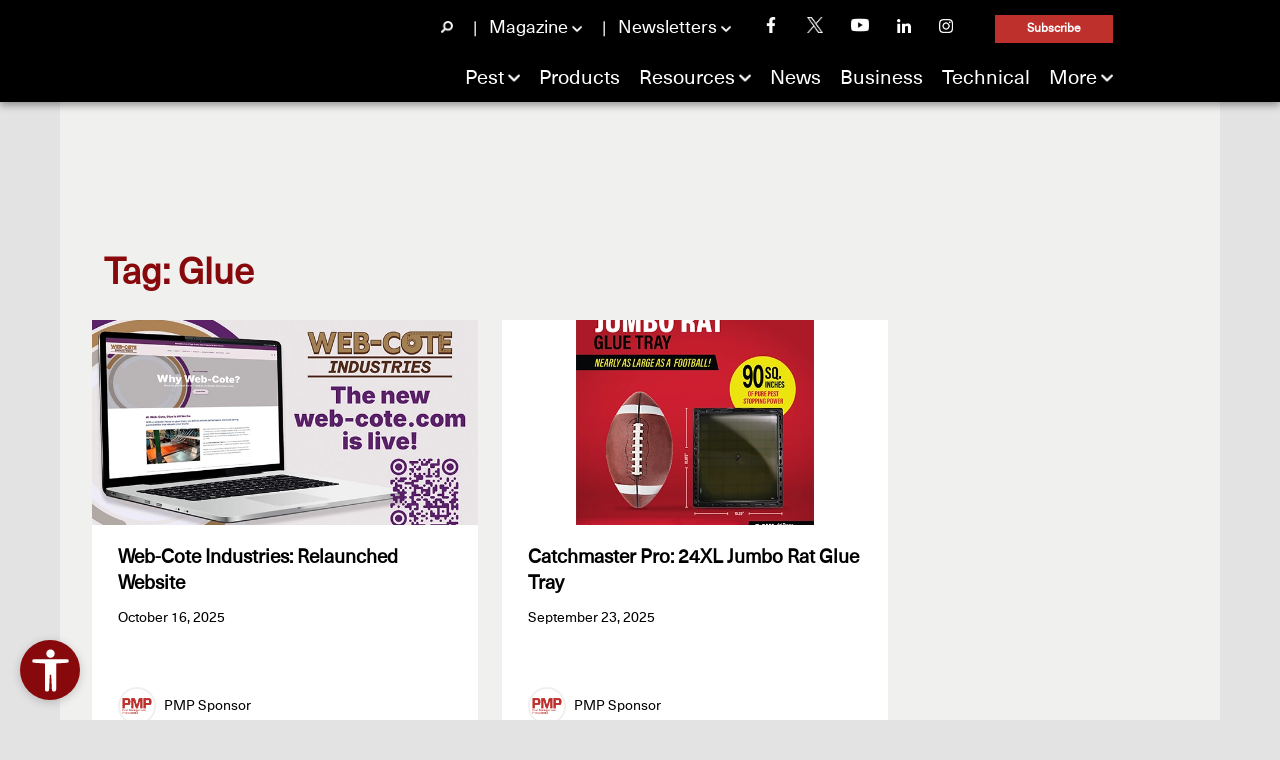

--- FILE ---
content_type: text/html; charset=UTF-8
request_url: https://www.mypmp.net/tag/glue/
body_size: 15579
content:
<!DOCTYPE html>

<html lang="en-US">

<head>
    <!-- Google Tag Manager -->
    <script>(function (w, d, s, l, i) {
            w[l] = w[l] || [];
            w[l].push({
                'gtm.start':
                    new Date().getTime(), event: 'gtm.js'
            });
            var f = d.getElementsByTagName(s)[0],
                j = d.createElement(s), dl = l != 'dataLayer' ? '&l=' + l : '';
            j.async = true;
            j.src =
                'https://www.googletagmanager.com/gtm.js?id=' + i + dl;
            f.parentNode.insertBefore(j, f);
        })(window, document, 'script', 'dataLayer', 'GTM-P2C8SML');</script>
    <!-- End Google Tag Manager -->

    <meta http-equiv="X-UA-Compatible" content="IE=edge"/>
    <meta http-equiv="Content-Type" content="text/html; charset=UTF-8"/>
    <meta name="viewport" content="width=device-width,initial-scale=1"/>
    <meta name="apple-mobile-web-app-title" content="MyPMP" />
    <meta name="ahrefs-site-verification" content="8504be23bbc0e23ab8dcce27c76e58590ba32d65a48cbed478aef7c7e509213b">
    <meta name="google-adsense-account" content="ca-pub-9629425113891622">
    
    <title>glue | Pest Management Professional</title>

    <!-- Stylesheets -->
    <link rel="icon" type="image/x-icon" href="https://www.mypmp.net/wp-content/themes/childTheme_4_0/favicon.png"/>
    <link href="https://cdn.jsdelivr.net/npm/bootstrap@5.1.3/dist/css/bootstrap.min.css" rel="stylesheet"
          integrity="sha384-1BmE4kWBq78iYhFldvKuhfTAU6auU8tT94WrHftjDbrCEXSU1oBoqyl2QvZ6jIW3" crossorigin="anonymous">
    <link rel="stylesheet" href="https://www.mypmp.net/wp-content/themes/childTheme_4_0/style.css" type="text/css" media="screen"/>
    <link rel="pingback" href="https://www.mypmp.net/xmlrpc.php"/>
    
    <!-- Ad Scripts -->
    <script async src="https://pagead2.googlesyndication.com/pagead/js/adsbygoogle.js?client=ca-pub-9629425113891622"
            crossorigin="anonymous"></script>

	
<!-- Search Engine Optimization by Rank Math PRO - https://rankmath.com/ -->
<meta name="robots" content="follow, noindex"/>
<meta property="og:locale" content="en_US" />
<meta property="og:type" content="article" />
<meta property="og:title" content="glue | Pest Management Professional" />
<meta property="og:url" content="https://www.mypmp.net/tag/glue/" />
<meta property="og:site_name" content="Pest Management Professional" />
<meta property="og:image" content="https://www.mypmp.net/wp-content/uploads/2024/06/pmp-logo-black-social.png" />
<meta property="og:image:secure_url" content="https://www.mypmp.net/wp-content/uploads/2024/06/pmp-logo-black-social.png" />
<meta property="og:image:width" content="1200" />
<meta property="og:image:height" content="630" />
<meta property="og:image:alt" content="Please Fill Out The Following Fields." />
<meta property="og:image:type" content="image/png" />
<meta name="twitter:card" content="summary_large_image" />
<meta name="twitter:title" content="glue | Pest Management Professional" />
<meta name="twitter:image" content="https://www.mypmp.net/wp-content/uploads/2024/06/pmp-logo-black-social.png" />
<meta name="twitter:label1" content="Posts" />
<meta name="twitter:data1" content="15" />
<script type="application/ld+json" class="rank-math-schema-pro">{"@context":"https://schema.org","@graph":[{"@type":"Organization","@id":"https://www.mypmp.net/#organization","name":"Pest Management Professional","url":"https://www.mypmp.net","logo":{"@type":"ImageObject","@id":"https://www.mypmp.net/#logo","url":"https://www.mypmp.net/wp-content/uploads/2015/05/PMP_logo_2023_maroon.jpg","contentUrl":"https://www.mypmp.net/wp-content/uploads/2015/05/PMP_logo_2023_maroon.jpg","caption":"Pest Management Professional","inLanguage":"en-US","width":"300","height":"300"}},{"@type":"WebSite","@id":"https://www.mypmp.net/#website","url":"https://www.mypmp.net","name":"Pest Management Professional","publisher":{"@id":"https://www.mypmp.net/#organization"},"inLanguage":"en-US"},{"@type":"CollectionPage","@id":"https://www.mypmp.net/tag/glue/#webpage","url":"https://www.mypmp.net/tag/glue/","name":"glue | Pest Management Professional","isPartOf":{"@id":"https://www.mypmp.net/#website"},"inLanguage":"en-US"}]}</script>
<!-- /Rank Math WordPress SEO plugin -->

<link rel='dns-prefetch' href='//www.mypmp.net' />
<link rel='dns-prefetch' href='//www.googletagmanager.com' />
<link rel="alternate" type="application/rss+xml" title="Pest Management Professional &raquo; Feed" href="https://www.mypmp.net/feed/" />
<link rel="alternate" type="application/rss+xml" title="Pest Management Professional &raquo; Comments Feed" href="https://www.mypmp.net/comments/feed/" />
<link rel="alternate" type="application/rss+xml" title="Pest Management Professional &raquo; glue Tag Feed" href="https://www.mypmp.net/tag/glue/feed/" />
<style id='wp-img-auto-sizes-contain-inline-css' type='text/css'>
img:is([sizes=auto i],[sizes^="auto," i]){contain-intrinsic-size:3000px 1500px}
/*# sourceURL=wp-img-auto-sizes-contain-inline-css */
</style>
<style id='wp-emoji-styles-inline-css' type='text/css'>

	img.wp-smiley, img.emoji {
		display: inline !important;
		border: none !important;
		box-shadow: none !important;
		height: 1em !important;
		width: 1em !important;
		margin: 0 0.07em !important;
		vertical-align: -0.1em !important;
		background: none !important;
		padding: 0 !important;
	}
/*# sourceURL=wp-emoji-styles-inline-css */
</style>
<style id='wp-block-library-inline-css' type='text/css'>
:root{--wp-block-synced-color:#7a00df;--wp-block-synced-color--rgb:122,0,223;--wp-bound-block-color:var(--wp-block-synced-color);--wp-editor-canvas-background:#ddd;--wp-admin-theme-color:#007cba;--wp-admin-theme-color--rgb:0,124,186;--wp-admin-theme-color-darker-10:#006ba1;--wp-admin-theme-color-darker-10--rgb:0,107,160.5;--wp-admin-theme-color-darker-20:#005a87;--wp-admin-theme-color-darker-20--rgb:0,90,135;--wp-admin-border-width-focus:2px}@media (min-resolution:192dpi){:root{--wp-admin-border-width-focus:1.5px}}.wp-element-button{cursor:pointer}:root .has-very-light-gray-background-color{background-color:#eee}:root .has-very-dark-gray-background-color{background-color:#313131}:root .has-very-light-gray-color{color:#eee}:root .has-very-dark-gray-color{color:#313131}:root .has-vivid-green-cyan-to-vivid-cyan-blue-gradient-background{background:linear-gradient(135deg,#00d084,#0693e3)}:root .has-purple-crush-gradient-background{background:linear-gradient(135deg,#34e2e4,#4721fb 50%,#ab1dfe)}:root .has-hazy-dawn-gradient-background{background:linear-gradient(135deg,#faaca8,#dad0ec)}:root .has-subdued-olive-gradient-background{background:linear-gradient(135deg,#fafae1,#67a671)}:root .has-atomic-cream-gradient-background{background:linear-gradient(135deg,#fdd79a,#004a59)}:root .has-nightshade-gradient-background{background:linear-gradient(135deg,#330968,#31cdcf)}:root .has-midnight-gradient-background{background:linear-gradient(135deg,#020381,#2874fc)}:root{--wp--preset--font-size--normal:16px;--wp--preset--font-size--huge:42px}.has-regular-font-size{font-size:1em}.has-larger-font-size{font-size:2.625em}.has-normal-font-size{font-size:var(--wp--preset--font-size--normal)}.has-huge-font-size{font-size:var(--wp--preset--font-size--huge)}.has-text-align-center{text-align:center}.has-text-align-left{text-align:left}.has-text-align-right{text-align:right}.has-fit-text{white-space:nowrap!important}#end-resizable-editor-section{display:none}.aligncenter{clear:both}.items-justified-left{justify-content:flex-start}.items-justified-center{justify-content:center}.items-justified-right{justify-content:flex-end}.items-justified-space-between{justify-content:space-between}.screen-reader-text{border:0;clip-path:inset(50%);height:1px;margin:-1px;overflow:hidden;padding:0;position:absolute;width:1px;word-wrap:normal!important}.screen-reader-text:focus{background-color:#ddd;clip-path:none;color:#444;display:block;font-size:1em;height:auto;left:5px;line-height:normal;padding:15px 23px 14px;text-decoration:none;top:5px;width:auto;z-index:100000}html :where(.has-border-color){border-style:solid}html :where([style*=border-top-color]){border-top-style:solid}html :where([style*=border-right-color]){border-right-style:solid}html :where([style*=border-bottom-color]){border-bottom-style:solid}html :where([style*=border-left-color]){border-left-style:solid}html :where([style*=border-width]){border-style:solid}html :where([style*=border-top-width]){border-top-style:solid}html :where([style*=border-right-width]){border-right-style:solid}html :where([style*=border-bottom-width]){border-bottom-style:solid}html :where([style*=border-left-width]){border-left-style:solid}html :where(img[class*=wp-image-]){height:auto;max-width:100%}:where(figure){margin:0 0 1em}html :where(.is-position-sticky){--wp-admin--admin-bar--position-offset:var(--wp-admin--admin-bar--height,0px)}@media screen and (max-width:600px){html :where(.is-position-sticky){--wp-admin--admin-bar--position-offset:0px}}

/*# sourceURL=wp-block-library-inline-css */
</style><style id='global-styles-inline-css' type='text/css'>
:root{--wp--preset--aspect-ratio--square: 1;--wp--preset--aspect-ratio--4-3: 4/3;--wp--preset--aspect-ratio--3-4: 3/4;--wp--preset--aspect-ratio--3-2: 3/2;--wp--preset--aspect-ratio--2-3: 2/3;--wp--preset--aspect-ratio--16-9: 16/9;--wp--preset--aspect-ratio--9-16: 9/16;--wp--preset--color--black: #000000;--wp--preset--color--cyan-bluish-gray: #abb8c3;--wp--preset--color--white: #ffffff;--wp--preset--color--pale-pink: #f78da7;--wp--preset--color--vivid-red: #cf2e2e;--wp--preset--color--luminous-vivid-orange: #ff6900;--wp--preset--color--luminous-vivid-amber: #fcb900;--wp--preset--color--light-green-cyan: #7bdcb5;--wp--preset--color--vivid-green-cyan: #00d084;--wp--preset--color--pale-cyan-blue: #8ed1fc;--wp--preset--color--vivid-cyan-blue: #0693e3;--wp--preset--color--vivid-purple: #9b51e0;--wp--preset--gradient--vivid-cyan-blue-to-vivid-purple: linear-gradient(135deg,rgb(6,147,227) 0%,rgb(155,81,224) 100%);--wp--preset--gradient--light-green-cyan-to-vivid-green-cyan: linear-gradient(135deg,rgb(122,220,180) 0%,rgb(0,208,130) 100%);--wp--preset--gradient--luminous-vivid-amber-to-luminous-vivid-orange: linear-gradient(135deg,rgb(252,185,0) 0%,rgb(255,105,0) 100%);--wp--preset--gradient--luminous-vivid-orange-to-vivid-red: linear-gradient(135deg,rgb(255,105,0) 0%,rgb(207,46,46) 100%);--wp--preset--gradient--very-light-gray-to-cyan-bluish-gray: linear-gradient(135deg,rgb(238,238,238) 0%,rgb(169,184,195) 100%);--wp--preset--gradient--cool-to-warm-spectrum: linear-gradient(135deg,rgb(74,234,220) 0%,rgb(151,120,209) 20%,rgb(207,42,186) 40%,rgb(238,44,130) 60%,rgb(251,105,98) 80%,rgb(254,248,76) 100%);--wp--preset--gradient--blush-light-purple: linear-gradient(135deg,rgb(255,206,236) 0%,rgb(152,150,240) 100%);--wp--preset--gradient--blush-bordeaux: linear-gradient(135deg,rgb(254,205,165) 0%,rgb(254,45,45) 50%,rgb(107,0,62) 100%);--wp--preset--gradient--luminous-dusk: linear-gradient(135deg,rgb(255,203,112) 0%,rgb(199,81,192) 50%,rgb(65,88,208) 100%);--wp--preset--gradient--pale-ocean: linear-gradient(135deg,rgb(255,245,203) 0%,rgb(182,227,212) 50%,rgb(51,167,181) 100%);--wp--preset--gradient--electric-grass: linear-gradient(135deg,rgb(202,248,128) 0%,rgb(113,206,126) 100%);--wp--preset--gradient--midnight: linear-gradient(135deg,rgb(2,3,129) 0%,rgb(40,116,252) 100%);--wp--preset--font-size--small: 13px;--wp--preset--font-size--medium: 20px;--wp--preset--font-size--large: 36px;--wp--preset--font-size--x-large: 42px;--wp--preset--font-family--neue-haas-unica: "neue-haas-unica", arial, helvetica, sans-serif;--wp--preset--font-family--gotham-black: "gothamblack", sans-serif;--wp--preset--font-family--gotham-medium: "gothammedium", sans-serif;--wp--preset--font-family--gotham-thin: "gothamthin", sans-serif;--wp--preset--font-family--pt-sans: "pt_sansregular", sans-serif;--wp--preset--font-family--pt-sans-narrow-bold: "pt_sans_narrowbold", sans-serif;--wp--preset--spacing--20: 0.44rem;--wp--preset--spacing--30: 0.67rem;--wp--preset--spacing--40: 1rem;--wp--preset--spacing--50: 1.5rem;--wp--preset--spacing--60: 2.25rem;--wp--preset--spacing--70: 3.38rem;--wp--preset--spacing--80: 5.06rem;--wp--preset--shadow--natural: 6px 6px 9px rgba(0, 0, 0, 0.2);--wp--preset--shadow--deep: 12px 12px 50px rgba(0, 0, 0, 0.4);--wp--preset--shadow--sharp: 6px 6px 0px rgba(0, 0, 0, 0.2);--wp--preset--shadow--outlined: 6px 6px 0px -3px rgb(255, 255, 255), 6px 6px rgb(0, 0, 0);--wp--preset--shadow--crisp: 6px 6px 0px rgb(0, 0, 0);}:root { --wp--style--global--content-size: 1200px;--wp--style--global--wide-size: 1200px; }:where(body) { margin: 0; }.wp-site-blocks > .alignleft { float: left; margin-right: 2em; }.wp-site-blocks > .alignright { float: right; margin-left: 2em; }.wp-site-blocks > .aligncenter { justify-content: center; margin-left: auto; margin-right: auto; }:where(.wp-site-blocks) > * { margin-block-start: 24px; margin-block-end: 0; }:where(.wp-site-blocks) > :first-child { margin-block-start: 0; }:where(.wp-site-blocks) > :last-child { margin-block-end: 0; }:root { --wp--style--block-gap: 24px; }:root :where(.is-layout-flow) > :first-child{margin-block-start: 0;}:root :where(.is-layout-flow) > :last-child{margin-block-end: 0;}:root :where(.is-layout-flow) > *{margin-block-start: 24px;margin-block-end: 0;}:root :where(.is-layout-constrained) > :first-child{margin-block-start: 0;}:root :where(.is-layout-constrained) > :last-child{margin-block-end: 0;}:root :where(.is-layout-constrained) > *{margin-block-start: 24px;margin-block-end: 0;}:root :where(.is-layout-flex){gap: 24px;}:root :where(.is-layout-grid){gap: 24px;}.is-layout-flow > .alignleft{float: left;margin-inline-start: 0;margin-inline-end: 2em;}.is-layout-flow > .alignright{float: right;margin-inline-start: 2em;margin-inline-end: 0;}.is-layout-flow > .aligncenter{margin-left: auto !important;margin-right: auto !important;}.is-layout-constrained > .alignleft{float: left;margin-inline-start: 0;margin-inline-end: 2em;}.is-layout-constrained > .alignright{float: right;margin-inline-start: 2em;margin-inline-end: 0;}.is-layout-constrained > .aligncenter{margin-left: auto !important;margin-right: auto !important;}.is-layout-constrained > :where(:not(.alignleft):not(.alignright):not(.alignfull)){max-width: var(--wp--style--global--content-size);margin-left: auto !important;margin-right: auto !important;}.is-layout-constrained > .alignwide{max-width: var(--wp--style--global--wide-size);}body .is-layout-flex{display: flex;}.is-layout-flex{flex-wrap: wrap;align-items: center;}.is-layout-flex > :is(*, div){margin: 0;}body .is-layout-grid{display: grid;}.is-layout-grid > :is(*, div){margin: 0;}body{font-family: var(--wp--preset--font-family--neue-haas-unica);font-size: 16px;line-height: 1.6;padding-top: 0px;padding-right: 0px;padding-bottom: 0px;padding-left: 0px;}a:where(:not(.wp-element-button)){text-decoration: none;}:root :where(a:where(:not(.wp-element-button)):hover){text-decoration: none;}h1, h2, h3, h4, h5, h6{font-family: var(--wp--preset--font-family--neue-haas-unica);}:root :where(.wp-element-button, .wp-block-button__link){background-color: #32373c;border-width: 0;color: #fff;font-family: inherit;font-size: inherit;font-style: inherit;font-weight: inherit;letter-spacing: inherit;line-height: inherit;padding-top: calc(0.667em + 2px);padding-right: calc(1.333em + 2px);padding-bottom: calc(0.667em + 2px);padding-left: calc(1.333em + 2px);text-decoration: none;text-transform: inherit;}.has-black-color{color: var(--wp--preset--color--black) !important;}.has-cyan-bluish-gray-color{color: var(--wp--preset--color--cyan-bluish-gray) !important;}.has-white-color{color: var(--wp--preset--color--white) !important;}.has-pale-pink-color{color: var(--wp--preset--color--pale-pink) !important;}.has-vivid-red-color{color: var(--wp--preset--color--vivid-red) !important;}.has-luminous-vivid-orange-color{color: var(--wp--preset--color--luminous-vivid-orange) !important;}.has-luminous-vivid-amber-color{color: var(--wp--preset--color--luminous-vivid-amber) !important;}.has-light-green-cyan-color{color: var(--wp--preset--color--light-green-cyan) !important;}.has-vivid-green-cyan-color{color: var(--wp--preset--color--vivid-green-cyan) !important;}.has-pale-cyan-blue-color{color: var(--wp--preset--color--pale-cyan-blue) !important;}.has-vivid-cyan-blue-color{color: var(--wp--preset--color--vivid-cyan-blue) !important;}.has-vivid-purple-color{color: var(--wp--preset--color--vivid-purple) !important;}.has-black-background-color{background-color: var(--wp--preset--color--black) !important;}.has-cyan-bluish-gray-background-color{background-color: var(--wp--preset--color--cyan-bluish-gray) !important;}.has-white-background-color{background-color: var(--wp--preset--color--white) !important;}.has-pale-pink-background-color{background-color: var(--wp--preset--color--pale-pink) !important;}.has-vivid-red-background-color{background-color: var(--wp--preset--color--vivid-red) !important;}.has-luminous-vivid-orange-background-color{background-color: var(--wp--preset--color--luminous-vivid-orange) !important;}.has-luminous-vivid-amber-background-color{background-color: var(--wp--preset--color--luminous-vivid-amber) !important;}.has-light-green-cyan-background-color{background-color: var(--wp--preset--color--light-green-cyan) !important;}.has-vivid-green-cyan-background-color{background-color: var(--wp--preset--color--vivid-green-cyan) !important;}.has-pale-cyan-blue-background-color{background-color: var(--wp--preset--color--pale-cyan-blue) !important;}.has-vivid-cyan-blue-background-color{background-color: var(--wp--preset--color--vivid-cyan-blue) !important;}.has-vivid-purple-background-color{background-color: var(--wp--preset--color--vivid-purple) !important;}.has-black-border-color{border-color: var(--wp--preset--color--black) !important;}.has-cyan-bluish-gray-border-color{border-color: var(--wp--preset--color--cyan-bluish-gray) !important;}.has-white-border-color{border-color: var(--wp--preset--color--white) !important;}.has-pale-pink-border-color{border-color: var(--wp--preset--color--pale-pink) !important;}.has-vivid-red-border-color{border-color: var(--wp--preset--color--vivid-red) !important;}.has-luminous-vivid-orange-border-color{border-color: var(--wp--preset--color--luminous-vivid-orange) !important;}.has-luminous-vivid-amber-border-color{border-color: var(--wp--preset--color--luminous-vivid-amber) !important;}.has-light-green-cyan-border-color{border-color: var(--wp--preset--color--light-green-cyan) !important;}.has-vivid-green-cyan-border-color{border-color: var(--wp--preset--color--vivid-green-cyan) !important;}.has-pale-cyan-blue-border-color{border-color: var(--wp--preset--color--pale-cyan-blue) !important;}.has-vivid-cyan-blue-border-color{border-color: var(--wp--preset--color--vivid-cyan-blue) !important;}.has-vivid-purple-border-color{border-color: var(--wp--preset--color--vivid-purple) !important;}.has-vivid-cyan-blue-to-vivid-purple-gradient-background{background: var(--wp--preset--gradient--vivid-cyan-blue-to-vivid-purple) !important;}.has-light-green-cyan-to-vivid-green-cyan-gradient-background{background: var(--wp--preset--gradient--light-green-cyan-to-vivid-green-cyan) !important;}.has-luminous-vivid-amber-to-luminous-vivid-orange-gradient-background{background: var(--wp--preset--gradient--luminous-vivid-amber-to-luminous-vivid-orange) !important;}.has-luminous-vivid-orange-to-vivid-red-gradient-background{background: var(--wp--preset--gradient--luminous-vivid-orange-to-vivid-red) !important;}.has-very-light-gray-to-cyan-bluish-gray-gradient-background{background: var(--wp--preset--gradient--very-light-gray-to-cyan-bluish-gray) !important;}.has-cool-to-warm-spectrum-gradient-background{background: var(--wp--preset--gradient--cool-to-warm-spectrum) !important;}.has-blush-light-purple-gradient-background{background: var(--wp--preset--gradient--blush-light-purple) !important;}.has-blush-bordeaux-gradient-background{background: var(--wp--preset--gradient--blush-bordeaux) !important;}.has-luminous-dusk-gradient-background{background: var(--wp--preset--gradient--luminous-dusk) !important;}.has-pale-ocean-gradient-background{background: var(--wp--preset--gradient--pale-ocean) !important;}.has-electric-grass-gradient-background{background: var(--wp--preset--gradient--electric-grass) !important;}.has-midnight-gradient-background{background: var(--wp--preset--gradient--midnight) !important;}.has-small-font-size{font-size: var(--wp--preset--font-size--small) !important;}.has-medium-font-size{font-size: var(--wp--preset--font-size--medium) !important;}.has-large-font-size{font-size: var(--wp--preset--font-size--large) !important;}.has-x-large-font-size{font-size: var(--wp--preset--font-size--x-large) !important;}.has-neue-haas-unica-font-family{font-family: var(--wp--preset--font-family--neue-haas-unica) !important;}.has-gotham-black-font-family{font-family: var(--wp--preset--font-family--gotham-black) !important;}.has-gotham-medium-font-family{font-family: var(--wp--preset--font-family--gotham-medium) !important;}.has-gotham-thin-font-family{font-family: var(--wp--preset--font-family--gotham-thin) !important;}.has-pt-sans-font-family{font-family: var(--wp--preset--font-family--pt-sans) !important;}.has-pt-sans-narrow-bold-font-family{font-family: var(--wp--preset--font-family--pt-sans-narrow-bold) !important;}
/*# sourceURL=global-styles-inline-css */
</style>

<link rel='stylesheet' id='open-accessibility-css' href='https://www.mypmp.net/wp-content/plugins/open-accessibility/assets/css/open-accessibility-public.css?ver=1.2.74' type='text/css' media='all' />
<link rel='stylesheet' id='open-accessibility-skip-link-css' href='https://www.mypmp.net/wp-content/plugins/open-accessibility/assets/css/skip-link.css?ver=1.2.74' type='text/css' media='all' />
<link rel='stylesheet' id='awpcp-font-awesome-css' href='https://www.mypmp.net/wp-content/plugins/another-wordpress-classifieds-plugin/resources/vendors/fontawesome/css/all.min.css?ver=5.2.0' type='text/css' media='all' />
<link rel='stylesheet' id='awpcp-frontend-style-css' href='https://www.mypmp.net/wp-content/plugins/another-wordpress-classifieds-plugin/resources/css/awpcpstyle.css?ver=4.4.3' type='text/css' media='all' />
<script type="text/javascript" defer data-domain='mypmp.net' data-api='https://www.mypmp.net/wp-json/d9c63d/v1/236a/fc4b6198' data-cfasync='false' event-author='Heather Gooch' event-category="Product of the Day" event-post_tag="glue" event-post_tag="web-cote" event-author="pmp-sponsor" event-user_logged_in='no' src="//www.mypmp.net/wp-content/uploads/2c6f1814eb/faf684b4.js?ver=1768352894" id="plausible-analytics-js"></script>
<script type="text/javascript" id="plausible-analytics-js-after">
/* <![CDATA[ */
window.plausible = window.plausible || function() { (window.plausible.q = window.plausible.q || []).push(arguments) }
//# sourceURL=plausible-analytics-js-after
/* ]]> */
</script>
<script type="text/javascript" id="plausible-form-submit-integration-js-extra">
/* <![CDATA[ */
var plausible_analytics_i18n = {"form_completions":"WP Form Completions"};
//# sourceURL=plausible-form-submit-integration-js-extra
/* ]]> */
</script>
<script type="text/javascript" src="https://www.mypmp.net/wp-content/plugins/plausible-analytics/assets/dist/js/plausible-form-submit-integration.js?ver=1767724674" id="plausible-form-submit-integration-js"></script>
<script type="text/javascript" src="https://www.mypmp.net/wp-includes/js/jquery/jquery.min.js?ver=3.7.1" id="jquery-core-js"></script>
<script type="text/javascript" src="https://www.mypmp.net/wp-includes/js/jquery/jquery-migrate.min.js?ver=3.4.1" id="jquery-migrate-js"></script>

<!-- Google tag (gtag.js) snippet added by Site Kit -->
<!-- Google Analytics snippet added by Site Kit -->
<script type="text/javascript" src="https://www.googletagmanager.com/gtag/js?id=GT-TBBKBS8" id="google_gtagjs-js" async></script>
<script type="text/javascript" id="google_gtagjs-js-after">
/* <![CDATA[ */
window.dataLayer = window.dataLayer || [];function gtag(){dataLayer.push(arguments);}
gtag("set","linker",{"domains":["www.mypmp.net"]});
gtag("js", new Date());
gtag("set", "developer_id.dZTNiMT", true);
gtag("config", "GT-TBBKBS8");
 window._googlesitekit = window._googlesitekit || {}; window._googlesitekit.throttledEvents = []; window._googlesitekit.gtagEvent = (name, data) => { var key = JSON.stringify( { name, data } ); if ( !! window._googlesitekit.throttledEvents[ key ] ) { return; } window._googlesitekit.throttledEvents[ key ] = true; setTimeout( () => { delete window._googlesitekit.throttledEvents[ key ]; }, 5 ); gtag( "event", name, { ...data, event_source: "site-kit" } ); }; 
//# sourceURL=google_gtagjs-js-after
/* ]]> */
</script>
<script type="text/javascript" src="https://www.mypmp.net/wp-content/themes/wp-bold/js/external.js?ver=6.9" id="external-js"></script>
<script type="text/javascript" src="https://www.mypmp.net/wp-content/themes/wp-bold/js/suckerfish.js?ver=6.9" id="suckerfish-js"></script>
<script type="text/javascript" src="https://www.mypmp.net/wp-content/themes/wp-bold/js/suckerfish-cat.js?ver=6.9" id="suckerfish-cat-js"></script>
<script type="text/javascript" src="https://www.mypmp.net/wp-content/themes/wp-bold/js/jquery.mobilemenu.js?ver=6.9" id="mobilmenu-js"></script>
<script type="text/javascript" src="https://www.mypmp.net/wp-content/themes/wp-bold/js/flexslider.js?ver=6.9" id="flexslider-js"></script>
<link rel="https://api.w.org/" href="https://www.mypmp.net/wp-json/" /><link rel="alternate" title="JSON" type="application/json" href="https://www.mypmp.net/wp-json/wp/v2/tags/3868" /><link rel="EditURI" type="application/rsd+xml" title="RSD" href="https://www.mypmp.net/xmlrpc.php?rsd" />
<meta name="generator" content="WordPress 6.9" />
<meta name="generator" content="Site Kit by Google 1.168.0" /><a href="#content" class="open-accessibility-skip-to-content-link">Skip to content</a><div class="open-accessibility-skip-to-content-backdrop"></div><style class='wp-fonts-local' type='text/css'>
@font-face{font-family:neue-haas-unica;font-style:normal;font-weight:400;font-display:fallback;src:url('https://www.mypmp.net/wp-content/themes/childTheme_4_0/fonts/NeueHaasUnica-Regular.woff2') format('woff2'), url('https://www.mypmp.net/wp-content/themes/childTheme_4_0/fonts/NeueHaasUnica-Regular.woff') format('woff'), url('https://www.mypmp.net/wp-content/themes/childTheme_4_0/fonts/NeueHaasUnica-Regular.ttf') format('truetype');}
@font-face{font-family:gothamblack;font-style:normal;font-weight:900;font-display:fallback;src:url('https://www.mypmp.net/wp-content/themes/childTheme_4_0/fonts/gotham-black-webfont.woff') format('woff'), url('https://www.mypmp.net/wp-content/themes/childTheme_4_0/fonts/gotham-black-webfont.ttf') format('truetype');}
@font-face{font-family:gothamblack;font-style:italic;font-weight:900;font-display:fallback;src:url('https://www.mypmp.net/wp-content/themes/childTheme_4_0/fonts/gotham-blackitalic-webfont.woff') format('woff'), url('https://www.mypmp.net/wp-content/themes/childTheme_4_0/fonts/gotham-blackitalic-webfont.ttf') format('truetype');}
@font-face{font-family:gothammedium;font-style:normal;font-weight:500;font-display:fallback;src:url('https://www.mypmp.net/wp-content/themes/childTheme_4_0/fonts/gotham-medium-webfont.woff') format('woff'), url('https://www.mypmp.net/wp-content/themes/childTheme_4_0/fonts/gotham-medium-webfont.ttf') format('truetype');}
@font-face{font-family:gothammedium;font-style:italic;font-weight:500;font-display:fallback;src:url('https://www.mypmp.net/wp-content/themes/childTheme_4_0/fonts/gotham-mediumitalic-webfont.woff') format('woff'), url('https://www.mypmp.net/wp-content/themes/childTheme_4_0/fonts/gotham-mediumitalic-webfont.ttf') format('truetype');}
@font-face{font-family:gothamthin;font-style:normal;font-weight:100;font-display:fallback;src:url('https://www.mypmp.net/wp-content/themes/childTheme_4_0/fonts/gotham-thin-webfont.woff') format('woff'), url('https://www.mypmp.net/wp-content/themes/childTheme_4_0/fonts/gotham-thin-webfont.ttf') format('truetype');}
@font-face{font-family:pt_sansregular;font-style:normal;font-weight:400;font-display:fallback;src:url('https://www.mypmp.net/wp-content/themes/childTheme_4_0/fonts/PTS55F-webfont.woff') format('woff'), url('https://www.mypmp.net/wp-content/themes/childTheme_4_0/fonts/PTS55F-webfont.ttf') format('truetype');}
@font-face{font-family:pt_sans_narrowbold;font-style:normal;font-weight:700;font-display:fallback;src:url('https://www.mypmp.net/wp-content/themes/childTheme_4_0/fonts/PTN77F-webfont.woff') format('woff'), url('https://www.mypmp.net/wp-content/themes/childTheme_4_0/fonts/PTN77F-webfont.ttf') format('truetype');}
</style>
<link rel="icon" href="https://www.mypmp.net/wp-content/uploads/2025/09/favicon-80x80.png" sizes="32x32" />
<link rel="icon" href="https://www.mypmp.net/wp-content/uploads/2025/09/favicon-300x300.png" sizes="192x192" />
<link rel="apple-touch-icon" href="https://www.mypmp.net/wp-content/uploads/2025/09/favicon-300x300.png" />
<meta name="msapplication-TileImage" content="https://www.mypmp.net/wp-content/uploads/2025/09/favicon-300x300.png" />

    <!-- Pest Management Professional Ad Lazy Loading -->
    <script type="text/javascript">
        var _avp = _avp || [];
        (function () {
            var s = document.createElement('script');
            s.type = 'text/javascript';
            s.async = true;
            s.src = 'https://northcoastmedia.advertserve.com/js/libcode3.js';
            var x = document.getElementsByTagName('script')[0];
            x.parentNode.insertBefore(s, x);
        })();
    </script>
    <!-- END ADVERTSERVE CODE -->

    <!-- Facebook Pixel Code -->
    <script>
        !function (f, b, e, v, n, t, s) {
            if (f.fbq) return;
            n = f.fbq = function () {
                n.callMethod ?
                    n.callMethod.apply(n, arguments) : n.queue.push(arguments)
            };
            if (!f._fbq) f._fbq = n;
            n.push = n;
            n.loaded = !0;
            n.version = '2.0';
            n.queue = [];
            t = b.createElement(e);
            t.async = !0;
            t.src = v;
            s = b.getElementsByTagName(e)[0];
            s.parentNode.insertBefore(t, s)
        }(window, document, 'script',
            'https://connect.facebook.net/en_US/fbevents.js');
        fbq('init', '148405590063118');
        fbq('track', 'PageView');
    </script>
    <noscript>
        <img height="1" width="1" style="display:none" src="https://www.facebook.com/tr?id=148405590063118&ev=PageView&noscript=1"/>
    </noscript>
    <!-- End Facebook Pixel Code -->

    <!-- END PMP PIXEL CODE -->

</head>

<body class="archive tag tag-glue tag-3868 wp-theme-wp-bold wp-child-theme-childTheme_4_0">

<!-- Google Tag Manager (noscript) -->
<noscript>
    <iframe src="https://www.googletagmanager.com/ns.html?id=GTM-P2C8SML" height="0" width="0" style="display:none;visibility:hidden"></iframe>
</noscript>
<!-- End Google Tag Manager (noscript) -->


<header class="navigation sticky-top d-lg-block d-none">
    <nav class="secondary-nav navbar">
        <div class="container">
            <ul class="navbar-nav">
                <li class="nav-item search">
                    <div class="toggle">
                        <input type="checkbox" value="selected" id="searchbtn" class="toggle-input">
                        <label for="searchbtn" class="toggle-label">
                            <img class="search-start" width="12" alt="Search Icon" src="https://www.mypmp.net/wp-content/themes/childTheme_4_0/images/icons/search-icon.png"/>
                        </label>
                        <div class="toggle-content">
                            <ul class="dropdown-menu " type="checkbox" value="selected">
                                <li>
									<form class="form-inline"  method="get" action="https://www.mypmp.net/">
	<label for="searchbtn" class="toggle-label d-none d-lg-block search-close">Close <img width="8" alt="Close Search FA Icon" src="https://www.mypmp.net/wp-content/themes/childTheme_4_0/images/icons/close-icon.png" /></label>
	<input class="form-control " type="text" placeholder="What's buggin' you?" value="" onfocus="if (this.value === 'Whats buggin' you?') {this.value = '';}" onblur="if (this.value == '') {this.value = '';}" size="18" maxlength="50" name="s"  />
	<button class="btn search submitbutton" type="submit" value=""  alt="GO"><img class="search-enter" width="16" alt="Search FA Icon" src="https://www.mypmp.net/wp-content/themes/childTheme_4_0/images/icons/search-icon.png" /></button>
</form>                                </li>
                            </ul>
                        </div>
                    </div>
                </li>
				<li id="menu-item-66296" class="dropdown nav-item has-mega-menu menu-item menu-item-type-custom menu-item-object-custom menu-item-has-children menu-item-66296"><a href="#">Magazine</a>
<ul class="sub-menu">
	<li id="menu-item-66300" class="nav-link menu-item menu-item-type-post_type menu-item-object-page menu-item-66300"><a href="https://www.mypmp.net/pmp-digital-editions/">Digital Editions</a></li>
	<li id="menu-item-66299" class="nav-link menu-item menu-item-type-taxonomy menu-item-object-category menu-item-66299"><a href="https://www.mypmp.net/category/from-the-magazine/">From the Magazine</a></li>
	<li id="menu-item-68463" class="nav-link menu-item menu-item-type-taxonomy menu-item-object-category menu-item-68463"><a href="https://www.mypmp.net/category/current-issue/">Current Issue</a></li>
</ul>
</li>
<li id="menu-item-66297" class="dropdown nav-item has-mega-menu menu-item menu-item-type-custom menu-item-object-custom menu-item-has-children menu-item-66297"><a href="#">Newsletters</a>
<ul class="sub-menu">
	<li id="menu-item-96955" class="menu-item menu-item-type-post_type menu-item-object-page menu-item-96955"><a href="https://www.mypmp.net/advertise/">Advertise</a></li>
	<li id="menu-item-74030" class="menu-item menu-item-type-custom menu-item-object-custom menu-item-74030"><a href="https://ncm.dragonforms.com/loading.do?omedasite=NCM141_ZYprefPK">Subscribe</a></li>
</ul>
</li>

            </ul>
            <ul class="navbar-nav socials">
                <li class="nav-item">
                    <a class="nav-link" target="_blank" title="Follow us on Facebook"
                       href="https://www.facebook.com/PMPmagazine">
                        <span class="socials-icon">
                            <img width="16" alt="Facebook FA Icon"
                                 src="https://www.mypmp.net/wp-content/themes/childTheme_4_0/images/icons/facebook-logo-icon.png"/>
                        </span>
                    </a>
                </li>
                <li class="nav-item">
                    <a class="nav-link" target="_blank" title="Follow us on X (formerly Twitter)"
                       href="https://x.com/PMP_magazine">
                        <span class="socials-icon">
                            <img width="16" alt="Twitter FA Icon"
                                 src="https://www.mypmp.net/wp-content/themes/childTheme_4_0/images/icons/x-twitter-logo-icon.png"/>
                        </span>
                    </a>
                </li>
                <li class="nav-item">
                    <a class="nav-link" target="_blank" title="Check out our Youtube channel"
                       href="https://www.youtube.com/@PMPTV">
                        <span class="socials-icon">
                            <img width="18" alt="Youtube FA Icon"
                                 src="https://www.mypmp.net/wp-content/themes/childTheme_4_0/images/icons/youtube-logo-icon.png"/>
                        </span>
                    </a>
                </li>
                <li class="nav-item">
                    <a class="nav-link" target="_blank" title="Connect with us on LinkedIn"
                       href="https://www.linkedin.com/company/pest-management-professional">
                        <span class="socials-icon">
                            <img width="14" alt="Linked in FA Icon"
                                 src="https://www.mypmp.net/wp-content/themes/childTheme_4_0/images/icons/linked_in-logo-icon.png"/>
                        </span>
                    </a>
                </li>
                <li class="nav-item">
                    <a class="nav-link" target="_blank" title="Follow us on Instagram"
                       href="https://www.instagram.com/pmp_magazine/">
                        <span class="socials-icon">
                            <img width="14" alt="Instagram FA Icon"
                                 src="https://www.mypmp.net/wp-content/themes/childTheme_4_0/images/icons/instagram-logo-icon.png"/>
                        </span>
                    </a>
                </li>
                <li class="nav-item">
                    <a class="btn" target="_blank" title="Subscribe to PMP Magazine"
                       href="https://ncm.dragonforms.com/NCM7_Pknew&pk=pkrdbt">Subscribe</a>
                </li>
            </ul>
        </div>
    </nav>
    <nav class="primary-nav navbar navbar-expand-lg">
        <div class="container">
            <a class="navbar-brand" href="https://www.mypmp.net" title="Pest Management Professional">
                <img src="https://www.mypmp.net/wp-content/themes/childTheme_4_0/images/pmp-logo-white.svg"
                     alt="Pest Management Professional"/>
            </a>
            <div>
                <ul class="navbar-nav ">
					<li id="menu-item-66254" class="has-mega-menu primary nav-item dropdown menu-item menu-item-type-custom menu-item-object-custom menu-item-has-children menu-item-66254"><a href="#">Pest</a>
<ul class="sub-menu">
	<li id="menu-item-66240" class="menu-item menu-item-type-taxonomy menu-item-object-category menu-item-66240"><a href="https://www.mypmp.net/category/ants/">Ants</a></li>
	<li id="menu-item-66241" class="menu-item menu-item-type-taxonomy menu-item-object-category menu-item-66241"><a href="https://www.mypmp.net/category/bed-bugs/">Bed Bugs</a></li>
	<li id="menu-item-66242" class="menu-item menu-item-type-taxonomy menu-item-object-category menu-item-66242"><a href="https://www.mypmp.net/category/birds/">Birds</a></li>
	<li id="menu-item-66243" class="menu-item menu-item-type-taxonomy menu-item-object-category menu-item-66243"><a href="https://www.mypmp.net/category/cockroaches/">Cockroaches</a></li>
	<li id="menu-item-66244" class="menu-item menu-item-type-taxonomy menu-item-object-category menu-item-66244"><a href="https://www.mypmp.net/category/fleas-ticks/">Fleas &amp; Ticks</a></li>
	<li id="menu-item-66245" class="menu-item menu-item-type-taxonomy menu-item-object-category menu-item-66245"><a href="https://www.mypmp.net/category/flies/">Flies</a></li>
	<li id="menu-item-66246" class="menu-item menu-item-type-taxonomy menu-item-object-category menu-item-66246"><a href="https://www.mypmp.net/category/invasiveoccasional-species/">Invasive Species &#038; Occasional Invaders</a></li>
	<li id="menu-item-66253" class="menu-item menu-item-type-taxonomy menu-item-object-category menu-item-66253"><a href="https://www.mypmp.net/category/stinging-insects/mosquitoes/">Mosquitoes</a></li>
	<li id="menu-item-66247" class="menu-item menu-item-type-taxonomy menu-item-object-category menu-item-66247"><a href="https://www.mypmp.net/category/rodents/">Rodents</a></li>
	<li id="menu-item-66248" class="menu-item menu-item-type-taxonomy menu-item-object-category menu-item-66248"><a href="https://www.mypmp.net/category/spiders/">Spiders</a></li>
	<li id="menu-item-66249" class="menu-item menu-item-type-taxonomy menu-item-object-category menu-item-66249"><a href="https://www.mypmp.net/category/stinging-insects/">Stinging Insects</a></li>
	<li id="menu-item-66250" class="menu-item menu-item-type-taxonomy menu-item-object-category menu-item-66250"><a href="https://www.mypmp.net/category/stored-product-pests/">Stored Product Pests</a></li>
	<li id="menu-item-66251" class="menu-item menu-item-type-taxonomy menu-item-object-category menu-item-66251"><a href="https://www.mypmp.net/category/termites/">Termites</a></li>
	<li id="menu-item-66252" class="menu-item menu-item-type-taxonomy menu-item-object-category menu-item-66252"><a href="https://www.mypmp.net/category/wildlife/">Wildlife</a></li>
</ul>
</li>
<li id="menu-item-66256" class="primary nav-item menu-item menu-item-type-taxonomy menu-item-object-category menu-item-66256"><a href="https://www.mypmp.net/category/product-of-the-day/">Products</a></li>
<li id="menu-item-66260" class="has-mega-menu primary nav-item dropdown menu-item menu-item-type-custom menu-item-object-custom menu-item-has-children menu-item-66260"><a href="#">Resources</a>
<ul class="sub-menu">
	<li id="menu-item-66273" class="menu-item menu-item-type-post_type menu-item-object-page menu-item-66273"><a href="https://www.mypmp.net/ant-resources/">Ant Management Resources</a></li>
	<li id="menu-item-66274" class="menu-item menu-item-type-custom menu-item-object-custom menu-item-66274"><a href="https://www.mypmp.net/tag/association-update/">Association Updates</a></li>
	<li id="menu-item-66264" class="menu-item menu-item-type-post_type menu-item-object-page menu-item-66264"><a href="https://www.mypmp.net/resources/bed-bug-resources/">Bed Bug Management Resources</a></li>
	<li id="menu-item-66265" class="menu-item menu-item-type-post_type menu-item-object-page menu-item-66265"><a href="https://www.mypmp.net/resources/bird-resources/">Bird Management Resources</a></li>
	<li id="menu-item-66266" class="menu-item menu-item-type-post_type menu-item-object-page menu-item-66266"><a href="https://www.mypmp.net/resources/cockroach-resources/">Cockroach Management Resources</a></li>
	<li id="menu-item-66275" class="menu-item menu-item-type-post_type menu-item-object-page menu-item-66275"><a href="https://www.mypmp.net/blogs/">Industry Blogs</a></li>
	<li id="menu-item-66267" class="menu-item menu-item-type-post_type menu-item-object-page menu-item-66267"><a href="https://www.mypmp.net/resources/merger-guides/">Merger Guides</a></li>
	<li id="menu-item-66268" class="menu-item menu-item-type-post_type menu-item-object-page menu-item-66268"><a href="https://www.mypmp.net/resources/mosquito-resources/">Mosquito Management Resources</a></li>
	<li id="menu-item-66276" class="menu-item menu-item-type-post_type menu-item-object-page menu-item-66276"><a href="https://www.mypmp.net/mypmp-classifieds/">MyPMP Classifieds</a></li>
	<li id="menu-item-66261" class="menu-item menu-item-type-post_type menu-item-object-page menu-item-66261"><a href="https://www.mypmp.net/resources/pmp-hall-of-fame-profiles/"><em>PMP</em> Hall of Fame Profiles</a></li>
	<li id="menu-item-66272" class="menu-item menu-item-type-post_type menu-item-object-page menu-item-66272"><a href="https://www.mypmp.net/rodent-resources/">Rodent Management Resources</a></li>
	<li id="menu-item-66269" class="menu-item menu-item-type-post_type menu-item-object-page menu-item-66269"><a href="https://www.mypmp.net/resources/state-of-the-industry-reports/">State of the Industry Reports</a></li>
	<li id="menu-item-66271" class="menu-item menu-item-type-post_type menu-item-object-page menu-item-66271"><a href="https://www.mypmp.net/resources/pmp-success-stories/"><em>PMP</em> Success Stories</a></li>
	<li id="menu-item-66270" class="menu-item menu-item-type-post_type menu-item-object-page menu-item-66270"><a href="https://www.mypmp.net/resources/termite-resources/">Termite Management Resources</a></li>
</ul>
</li>
<li id="menu-item-66277" class="primary nav-item menu-item menu-item-type-taxonomy menu-item-object-category menu-item-66277"><a href="https://www.mypmp.net/category/newsproducts/">News</a></li>
<li id="menu-item-66278" class="primary nav-item menu-item menu-item-type-taxonomy menu-item-object-category menu-item-66278"><a href="https://www.mypmp.net/category/business/">Business</a></li>
<li id="menu-item-66279" class="primary nav-item menu-item menu-item-type-taxonomy menu-item-object-category menu-item-66279"><a href="https://www.mypmp.net/category/technical/">Technical</a></li>
<li id="menu-item-66281" class="has-mega-menu primary nav-item dropdown menu-item menu-item-type-custom menu-item-object-custom menu-item-has-children menu-item-66281"><a href="#">More</a>
<ul class="sub-menu">
	<li id="menu-item-66282" class="menu-item menu-item-type-custom menu-item-object-custom menu-item-66282"><a href="https://www.mypmp.net/sponsoredcontent/pmp-growth-summit/"><em>PMP</em> Growth Summit</a></li>
	<li id="menu-item-66283" class="menu-item menu-item-type-custom menu-item-object-custom menu-item-66283"><a href="https://pmphalloffame.net/"><em>PMP</em> Hall of Fame</a></li>
	<li id="menu-item-66284" class="menu-item menu-item-type-post_type menu-item-object-page menu-item-66284"><a href="https://www.mypmp.net/pmp-digital-editions/">Digital Editions</a></li>
	<li id="menu-item-66259" class="primary nav-item menu-item menu-item-type-post_type menu-item-object-page menu-item-66259"><a href="https://www.mypmp.net/shop/"><em>PMP</em> Bookstore</a></li>
	<li id="menu-item-66285" class="menu-item menu-item-type-post_type menu-item-object-page menu-item-66285"><a href="https://www.mypmp.net/pmp-on-instagram/"><em>PMP</em> on Instagram</a></li>
	<li id="menu-item-66286" class="menu-item menu-item-type-post_type menu-item-object-page menu-item-66286"><a href="https://www.mypmp.net/webinars/">Webinars</a></li>
	<li id="menu-item-85709" class="menu-item menu-item-type-custom menu-item-object-custom menu-item-85709"><a href="https://mypmp.net/sponsoredcontent">Sponsored Content</a></li>
	<li id="menu-item-66257" class="primary nav-item menu-item menu-item-type-taxonomy menu-item-object-category menu-item-66257"><a href="https://www.mypmp.net/category/pest-talk/">PestTalk Blog</a></li>
	<li id="menu-item-66280" class="primary nav-item menu-item menu-item-type-taxonomy menu-item-object-category menu-item-66280"><a href="https://www.mypmp.net/category/human-interest/">People</a></li>
	<li id="menu-item-66287" class="menu-item menu-item-type-custom menu-item-object-custom menu-item-66287"><a href="https://www.mypmp.net/industry-events-2/">Industry Events</a></li>
</ul>
</li>
                </ul>
            </div>
        </div>
    </nav>
</header>
<header class="navigation d-lg-none">
    <nav class=" mobile-nav navbar">
        <div class="container">
            <div class="mobile-toggle-cont" id="navbarNavDropdown">
                <div class="mobile-toggle">
                    <a class="navbar-brand" href="https://www.mypmp.net" title="Pest Management Professional">
                        <img src="https://www.mypmp.net/wp-content/themes/childTheme_4_0/images/pmp-logo-black.svg"
                             alt="Pest Management Professional"/>
                    </a>
                    <div class="toggle">
                        <input type="checkbox" value="selected" id="mobilemenubtn" class="toggle-input">
                        <label for="mobilemenubtn" class="toggle-label" style="padding:1rem;">
                            <img width="28" alt="Menu FA Icon"
                                 src="https://www.mypmp.net/wp-content/themes/childTheme_4_0/images/icons/menu-icon.png"/>
                        </label>
                        <div class="toggle-content">
                            <ul class="navbar-nav " type="checkbox" value="selected">
                                <li>
									<form class="form-inline"  method="get" action="https://www.mypmp.net/">
	<label for="searchbtn" class="toggle-label d-none d-lg-block search-close">Close <img width="8" alt="Close Search FA Icon" src="https://www.mypmp.net/wp-content/themes/childTheme_4_0/images/icons/close-icon.png" /></label>
	<input class="form-control " type="text" placeholder="What's buggin' you?" value="" onfocus="if (this.value === 'Whats buggin' you?') {this.value = '';}" onblur="if (this.value == '') {this.value = '';}" size="18" maxlength="50" name="s"  />
	<button class="btn search submitbutton" type="submit" value=""  alt="GO"><img class="search-enter" width="16" alt="Search FA Icon" src="https://www.mypmp.net/wp-content/themes/childTheme_4_0/images/icons/search-icon.png" /></button>
</form>                                </li>
								<li id="menu-item-66359" class="has-mega-menu primary nav-item dropdown menu-item menu-item-type-custom menu-item-object-custom menu-item-has-children menu-item-66359"><a href="#">Pests</a>
<ul class="sub-menu">
	<li id="menu-item-66308" class="menu-item menu-item-type-taxonomy menu-item-object-category menu-item-66308"><a href="https://www.mypmp.net/category/ants/">Ants</a></li>
	<li id="menu-item-66309" class="menu-item menu-item-type-taxonomy menu-item-object-category menu-item-66309"><a href="https://www.mypmp.net/category/bed-bugs/">Bed Bugs</a></li>
	<li id="menu-item-66310" class="menu-item menu-item-type-taxonomy menu-item-object-category menu-item-66310"><a href="https://www.mypmp.net/category/birds/">Birds</a></li>
	<li id="menu-item-66311" class="menu-item menu-item-type-taxonomy menu-item-object-category menu-item-66311"><a href="https://www.mypmp.net/category/cockroaches/">Cockroaches</a></li>
	<li id="menu-item-66312" class="menu-item menu-item-type-taxonomy menu-item-object-category menu-item-66312"><a href="https://www.mypmp.net/category/fleas-ticks/">Fleas &amp; Ticks</a></li>
	<li id="menu-item-66313" class="menu-item menu-item-type-taxonomy menu-item-object-category menu-item-66313"><a href="https://www.mypmp.net/category/flies/">Flies</a></li>
	<li id="menu-item-66314" class="menu-item menu-item-type-taxonomy menu-item-object-category menu-item-66314"><a href="https://www.mypmp.net/category/invasiveoccasional-species/">Invasive Species &#038; Occasional Invaders</a></li>
	<li id="menu-item-66360" class="menu-item menu-item-type-taxonomy menu-item-object-category menu-item-66360"><a href="https://www.mypmp.net/category/stinging-insects/mosquitoes/">Mosquitoes</a></li>
	<li id="menu-item-66315" class="menu-item menu-item-type-taxonomy menu-item-object-category menu-item-66315"><a href="https://www.mypmp.net/category/rodents/">Rodents</a></li>
	<li id="menu-item-66316" class="menu-item menu-item-type-taxonomy menu-item-object-category menu-item-66316"><a href="https://www.mypmp.net/category/spiders/">Spiders</a></li>
	<li id="menu-item-66317" class="menu-item menu-item-type-taxonomy menu-item-object-category menu-item-66317"><a href="https://www.mypmp.net/category/stinging-insects/">Stinging Insects</a></li>
	<li id="menu-item-66318" class="menu-item menu-item-type-taxonomy menu-item-object-category menu-item-66318"><a href="https://www.mypmp.net/category/stored-product-pests/">Stored Product Pests</a></li>
	<li id="menu-item-66319" class="menu-item menu-item-type-taxonomy menu-item-object-category menu-item-66319"><a href="https://www.mypmp.net/category/termites/">Termites</a></li>
	<li id="menu-item-66320" class="menu-item menu-item-type-taxonomy menu-item-object-category menu-item-66320"><a href="https://www.mypmp.net/category/wildlife/">Wildlife</a></li>
</ul>
</li>
<li id="menu-item-66321" class="menu-item menu-item-type-taxonomy menu-item-object-category menu-item-66321"><a href="https://www.mypmp.net/category/product-of-the-day/">Products</a></li>
<li id="menu-item-66322" class="menu-item menu-item-type-taxonomy menu-item-object-category menu-item-66322"><a href="https://www.mypmp.net/category/pest-talk/">PestTalk Blog</a></li>
<li id="menu-item-66323" class="menu-item menu-item-type-post_type menu-item-object-page menu-item-66323"><a href="https://www.mypmp.net/shop/"><em>PMP</em> Bookstore</a></li>
<li id="menu-item-66324" class="has-mega-menu primary nav-item dropdown menu-item menu-item-type-custom menu-item-object-custom menu-item-has-children menu-item-66324"><a href="#">Resources</a>
<ul class="sub-menu">
	<li id="menu-item-66325" class="menu-item menu-item-type-post_type menu-item-object-page menu-item-66325"><a href="https://www.mypmp.net/ant-resources/">Ant Management Resources</a></li>
	<li id="menu-item-66362" class="menu-item menu-item-type-custom menu-item-object-custom menu-item-66362"><a href="https://www.mypmp.net/tag/association-update/">Association Updates</a></li>
	<li id="menu-item-66326" class="menu-item menu-item-type-post_type menu-item-object-page menu-item-66326"><a href="https://www.mypmp.net/resources/bed-bug-resources/">Bed Bug Management Resources</a></li>
	<li id="menu-item-66327" class="menu-item menu-item-type-post_type menu-item-object-page menu-item-66327"><a href="https://www.mypmp.net/resources/bird-resources/">Bird Management Resources</a></li>
	<li id="menu-item-66328" class="menu-item menu-item-type-post_type menu-item-object-page menu-item-66328"><a href="https://www.mypmp.net/resources/cockroach-resources/">Cockroach Management Resources</a></li>
	<li id="menu-item-66329" class="menu-item menu-item-type-post_type menu-item-object-page menu-item-66329"><a href="https://www.mypmp.net/blogs/">Industry Blogs</a></li>
	<li id="menu-item-66357" class="menu-item menu-item-type-custom menu-item-object-custom menu-item-66357"><a href="https://www.mypmp.net/industry-events-2/">Industry Calendar</a></li>
	<li id="menu-item-66330" class="menu-item menu-item-type-post_type menu-item-object-page menu-item-66330"><a href="https://www.mypmp.net/resources/merger-guides/">Merger Guides</a></li>
	<li id="menu-item-66331" class="menu-item menu-item-type-post_type menu-item-object-page menu-item-66331"><a href="https://www.mypmp.net/resources/mosquito-resources/">Mosquito Management Resources</a></li>
	<li id="menu-item-66332" class="menu-item menu-item-type-post_type menu-item-object-page menu-item-66332"><a href="https://www.mypmp.net/mypmp-classifieds/">MyPMP Classifieds</a></li>
	<li id="menu-item-66333" class="menu-item menu-item-type-post_type menu-item-object-page menu-item-66333"><a href="https://www.mypmp.net/resources/pmp-hall-of-fame-profiles/"><em>PMP</em> Hall of Fame Profiles</a></li>
	<li id="menu-item-66334" class="menu-item menu-item-type-post_type menu-item-object-page menu-item-66334"><a href="https://www.mypmp.net/rodent-resources/">Rodent Management Resources</a></li>
	<li id="menu-item-66335" class="menu-item menu-item-type-post_type menu-item-object-page menu-item-66335"><a href="https://www.mypmp.net/resources/state-of-the-industry-reports/">State of the Industry Reports</a></li>
	<li id="menu-item-66336" class="menu-item menu-item-type-post_type menu-item-object-page menu-item-66336"><a href="https://www.mypmp.net/resources/pmp-success-stories/"><em>PMP</em> Success Stories</a></li>
	<li id="menu-item-66337" class="menu-item menu-item-type-post_type menu-item-object-page menu-item-66337"><a href="https://www.mypmp.net/resources/termite-resources/">Termite Management Resources</a></li>
</ul>
</li>
<li id="menu-item-66338" class="menu-item menu-item-type-taxonomy menu-item-object-category menu-item-66338"><a href="https://www.mypmp.net/category/newsproducts/">News</a></li>
<li id="menu-item-66339" class="menu-item menu-item-type-taxonomy menu-item-object-category menu-item-66339"><a href="https://www.mypmp.net/category/business/">Business</a></li>
<li id="menu-item-66340" class="menu-item menu-item-type-taxonomy menu-item-object-category menu-item-66340"><a href="https://www.mypmp.net/category/technical/">Technical</a></li>
<li id="menu-item-66341" class="menu-item menu-item-type-taxonomy menu-item-object-category menu-item-66341"><a href="https://www.mypmp.net/category/human-interest/">People</a></li>
<li id="menu-item-66342" class="has-mega-menu primary nav-item dropdown menu-item menu-item-type-custom menu-item-object-custom menu-item-has-children menu-item-66342"><a href="#">Magazine</a>
<ul class="sub-menu">
	<li id="menu-item-66343" class="menu-item menu-item-type-post_type menu-item-object-page menu-item-66343"><a href="https://www.mypmp.net/pmp-digital-editions/">Digital Editions</a></li>
	<li id="menu-item-66344" class="menu-item menu-item-type-taxonomy menu-item-object-category menu-item-66344"><a href="https://www.mypmp.net/category/from-the-magazine/">From the Magazine</a></li>
</ul>
</li>
<li id="menu-item-66345" class="has-mega-menu primary nav-item dropdown menu-item menu-item-type-custom menu-item-object-custom menu-item-has-children menu-item-66345"><a href="#">Newsletters</a>
<ul class="sub-menu">
	<li id="menu-item-101712" class="menu-item menu-item-type-post_type menu-item-object-page menu-item-101712"><a href="https://www.mypmp.net/advertise/">Advertise</a></li>
	<li id="menu-item-101713" class="menu-item menu-item-type-post_type menu-item-object-page menu-item-101713"><a href="https://www.mypmp.net/subscribe/">Subscribe</a></li>
</ul>
</li>
<li id="menu-item-66358" class="menu-item menu-item-type-custom menu-item-object-custom menu-item-66358"><a href="https://www.mypmp.net/2020/03/19/latest-pmp-coverage-of-covid-19/">COVID-19</a></li>
<li id="menu-item-66351" class="has-mega-menu primary nav-item dropdown menu-item menu-item-type-custom menu-item-object-custom menu-item-has-children menu-item-66351"><a href="#">More</a>
<ul class="sub-menu">
	<li id="menu-item-66352" class="menu-item menu-item-type-custom menu-item-object-custom menu-item-66352"><a href="https://www.mypmp.net/sponsoredcontent/pmp-growth-summit/"><em>PMP</em> Growth Summit</a></li>
	<li id="menu-item-66353" class="menu-item menu-item-type-custom menu-item-object-custom menu-item-66353"><a href="https://pmphalloffame.net/"><em>PMP</em> Hall of Fame</a></li>
	<li id="menu-item-66354" class="menu-item menu-item-type-post_type menu-item-object-page menu-item-66354"><a href="https://www.mypmp.net/pmp-digital-editions/"><em>PMP</em> Digital Editions</a></li>
	<li id="menu-item-66355" class="menu-item menu-item-type-post_type menu-item-object-page menu-item-66355"><a href="https://www.mypmp.net/pmp-on-instagram/"><em>PMP</em> on Instagram</a></li>
	<li id="menu-item-66356" class="menu-item menu-item-type-post_type menu-item-object-page menu-item-66356"><a href="https://www.mypmp.net/webinars/">Webinars</a></li>
	<li id="menu-item-66368" class="menu-item menu-item-type-custom menu-item-object-custom menu-item-66368"><a href="https://www.facebook.com/PMPmagazine">Facebook</a></li>
	<li id="menu-item-66369" class="menu-item menu-item-type-custom menu-item-object-custom menu-item-66369"><a href="https://www.twitter.com/PMP_magazine">Twitter</a></li>
	<li id="menu-item-66370" class="menu-item menu-item-type-custom menu-item-object-custom menu-item-66370"><a href="https://www.youtube.com/user/pmptv2">YouTube</a></li>
	<li id="menu-item-66371" class="menu-item menu-item-type-custom menu-item-object-custom menu-item-66371"><a href="https://www.linkedin.com/company/pest-management-professional">LinkedIn</a></li>
	<li id="menu-item-66372" class="menu-item menu-item-type-custom menu-item-object-custom menu-item-66372"><a href="https://www.instagram.com/pmp_magazine/">Instagram</a></li>
	<li id="menu-item-66373" class="menu-item menu-item-type-taxonomy menu-item-object-category menu-item-66373"><a href="https://www.mypmp.net/category/pest-talk/">PestTalk Blog</a></li>
</ul>
</li>
                                <li class="nav-item">
                                    <a class="btn" target="_blank" title="Subscribe to PMP Magazine" rel="external"
                                       href="https://ncm.dragonforms.com/NCM7_Pknew&pk=pkrdbt">Subscribe</a>
                                </li>
                            </ul>
                            <div class=" socials">
                                <ul>
                                    <li class="nav-item">
                                        <a class="nav-link" target="_blank" title="Follow us on Facebook"
                                           href="https://www.facebook.com/PMPmagazine">
                                            <span class="socials-icon">
                                                <img width="16" alt="Facebook FA Icon"
                                                     src="https://www.mypmp.net/wp-content/themes/childTheme_4_0/images/icons/facebook-logo-icon.png"/>
                                            </span>
                                        </a>
                                    </li>
                                    <li class="nav-item">
                                        <a class="nav-link" target="_blank" title="Follow us on X (formerly Twitter)"
                                           href="https://x.com/PMP_magazine">
                                            <span class="socials-icon">
                                                <img width="16" alt="Twitter FA Icon"
                                                     src="https://www.mypmp.net/wp-content/themes/childTheme_4_0/images/icons/x-twitter-logo-icon.png"/>
                                            </span>
                                        </a>
                                    </li>
                                    <li class="nav-item">
                                        <a class="nav-link" target="_blank" title="Check out our Youtube channel"
                                           href="https://www.youtube.com/@PMPTV">
                                            <span class="socials-icon">
                                                <img width="18" alt="Youtube FA Icon"
                                                     src="https://www.mypmp.net/wp-content/themes/childTheme_4_0/images/icons/youtube-logo-icon.png"/>
                                            </span>
                                        </a>
                                    </li>
                                    <li class="nav-item">
                                        <a class="nav-link" target="_blank" title="Connect with us on LinkedIn"
                                           href="https://www.linkedin.com/company/pest-management-professional">
                                            <span class="socials-icon">
                                                <img width="14" alt="Linked in FA Icon"
                                                     src="https://www.mypmp.net/wp-content/themes/childTheme_4_0/images/icons/linked_in-logo-icon.png"/>
                                            </span>
                                        </a>
                                    </li>
                                    <li class="nav-item">
                                        <a class="nav-link" target="_blank" title="Follow us on Instagram"
                                           href="https://www.instagram.com/pmp_magazine/">
                                            <span class="socials-icon">
                                                <img width="14" alt="Instagram FA Icon"
                                                     src="https://www.mypmp.net/wp-content/themes/childTheme_4_0/images/icons/instagram-logo-icon.png"/>
                                            </span>
                                        </a>
                                    </li>
                                </ul>
                            </div>
                        </div>
                    </div>
                </div>
            </div>
        </div>
    </nav>
</header>

<!------------------------------->
<!-----    START LEADER     ----->
<!------------------------------->
    <div class="super-leader super-leader1 container d-lg-block text-center">
        <div data-tagid="avp_zid_358">
            <script type="text/javascript">
                var _avp = _avp || [];
                _avp.push({tagid: 'avp_zid_358', alias: '/', type: 'banner', zid: 358, pid: 0, secure: true});
            </script>
        </div>
    </div>


<!------------------------------->
<!-----     END LEADER      ----->
<!------------------------------->

<main class="container">

	<div class="archive-header main-title-block">
					<h1 class="archive-title glue">Tag: glue</h1>
			</div>

	
<div class="contentContainer">

	<div class="archive-block">

		<div class="content-container">

            
				<div class="content-block">
					<a href="https://www.mypmp.net/web-cote-industries-relaunched-website/">
						<div class="mag-content  ">
							<div class="image-cont">
								<div class="mag-image" style=" background-image: url('https://www.mypmp.net/wp-content/uploads/2025/10/1025_PMP_Web-Cote-648.webp');"></div>
							</div>
							<div class="date-text">
								<h3 class="primary-feature-title">Web-Cote Industries: Relaunched Website</h3>
								<p class="primary-feature-date">October 16, 2025</p>
							</div>
							<div class="primary-feature-author">

                                                                                                                                                                                                                                                                                                                											<div class="img-cont"><img alt='Avatar photo' src='https://www.mypmp.net/wp-content/uploads/2015/05/PMP_logo_2023_maroon.jpg' srcset='https://www.mypmp.net/wp-content/uploads/2015/05/PMP_logo_2023_maroon.jpg 2x' class='avatar avatar-96 photo' height='96' width='96' decoding='async'/></div>
											<p><a href="https://www.mypmp.net/author/pmp-sponsor/" title="Posts by PMP Sponsor" class="author url fn" rel="author">PMP Sponsor</a> </p>
                                        
                                    
                                
							</div>
						</div>
					</a>
				</div>
            
				<div class="content-block">
					<a href="https://www.mypmp.net/catchmaster-24xl-jumbo-rat-glue-tray/">
						<div class="mag-content  ">
							<div class="image-cont">
								<div class="mag-image" style=" background-image: url('https://www.mypmp.net/wp-content/uploads/2025/09/0126_PMP_CatchmasterJumbo-648.webp');"></div>
							</div>
							<div class="date-text">
								<h3 class="primary-feature-title">Catchmaster Pro: 24XL Jumbo Rat Glue Tray</h3>
								<p class="primary-feature-date">September 23, 2025</p>
							</div>
							<div class="primary-feature-author">

                                                                                                                                                                                                                                                                                                                											<div class="img-cont"><img alt='Avatar photo' src='https://www.mypmp.net/wp-content/uploads/2015/05/PMP_logo_2023_maroon.jpg' srcset='https://www.mypmp.net/wp-content/uploads/2015/05/PMP_logo_2023_maroon.jpg 2x' class='avatar avatar-96 photo' height='96' width='96' decoding='async'/></div>
											<p><a href="https://www.mypmp.net/author/pmp-sponsor/" title="Posts by PMP Sponsor" class="author url fn" rel="author">PMP Sponsor</a> </p>
                                        
                                    
                                
							</div>
						</div>
					</a>
				</div>
            					<div class=" mobile-ad desktop-mobile-ad1 text-center d-block d-md-none">

					</div>
                
				<div class="content-block">
					<a href="https://www.mypmp.net/apg-24grb-giant-rat-board/">
						<div class="mag-content  ">
							<div class="image-cont">
								<div class="mag-image" style=" background-image: url('https://www.mypmp.net/wp-content/uploads/2018/02/1124_Catchmaster_648.jpg');"></div>
							</div>
							<div class="date-text">
								<h3 class="primary-feature-title">Catchmaster Pro: Rat Glue Boards</h3>
								<p class="primary-feature-date">October 18, 2024</p>
							</div>
							<div class="primary-feature-author">

                                                                                                                                                                                                                                                                                                                											<div class="img-cont"><img alt='Avatar photo' src='https://www.mypmp.net/wp-content/uploads/2015/05/PMP_logo_2023_maroon.jpg' srcset='https://www.mypmp.net/wp-content/uploads/2015/05/PMP_logo_2023_maroon.jpg 2x' class='avatar avatar-96 photo' height='96' width='96' decoding='async'/></div>
											<p><a href="https://www.mypmp.net/author/pmp-sponsor/" title="Posts by PMP Sponsor" class="author url fn" rel="author">PMP Sponsor</a> </p>
                                        
                                    
                                
							</div>
						</div>
					</a>
				</div>
            
				<div class="content-block">
					<a href="https://www.mypmp.net/kness-pest-defense-stick-all-glue-trap/">
						<div class="mag-content  ">
							<div class="image-cont">
								<div class="mag-image" style=" background-image: url('https://www.mypmp.net/wp-content/uploads/2024/03/Stick-All_0524_648.jpg');"></div>
							</div>
							<div class="date-text">
								<h3 class="primary-feature-title">Kness Pest Defense: Stick-All Glue Trap</h3>
								<p class="primary-feature-date">March 20, 2024</p>
							</div>
							<div class="primary-feature-author">

                                                                                                                                                                                                                                                                                                                											<div class="img-cont"><img alt='Avatar photo' src='https://www.mypmp.net/wp-content/uploads/2015/05/PMP_logo_2023_maroon.jpg' srcset='https://www.mypmp.net/wp-content/uploads/2015/05/PMP_logo_2023_maroon.jpg 2x' class='avatar avatar-96 photo' height='96' width='96' loading='lazy' decoding='async'/></div>
											<p><a href="https://www.mypmp.net/author/pmp-sponsor/" title="Posts by PMP Sponsor" class="author url fn" rel="author">PMP Sponsor</a> </p>
                                        
                                    
                                
							</div>
						</div>
					</a>
				</div>
            					<div class="middle-archive-ad w-100 text-center mb-3 pb-2 d-none d-lg-block">
						<!-- BEGIN ADVERTPRO CODE -->
						<!--
                        Publisher #9: pmpweb
                        Zone #13: pmp_web_banner_pos1
                        Size #15: Banner [468x60]
                        -->
						<script type="text/javascript">
							var bust = Math.floor(89999999 * Math.random() + 10000000);
							var millis = new Date().getTime();
							var referrer = encodeURIComponent(document.location);
							document.writeln('<iframe src="https://northcoastmedia.advertserve.com/servlet/view/banner/javascript/html/zone?zid=13&pid=9&random=' + bust + '&millis=' + millis + '&referrer=' + referrer + '" height="60" width="468" >');
							document.writeln('<a href="https://northcoastmedia.advertserve.com/servlet/click/zone?zid=13&pid=9&lookup=true&random=' + bust + '&millis=' + millis + '&referrer=' + referrer + '" rel="nofollow" target="_blank">');
							document.writeln('<img src="https://northcoastmedia.advertserve.com/servlet/view/banner/javascript/image/zone?zid=13&pid=9&random=' + bust + '&millis=' + millis + '&referrer=' + referrer + '" height="60" width="468" alt="Click Here!">');
							document.writeln('</a>');
							document.writeln('</iframe>');
						</script>
						<!-- END ADVERTPRO CODE -->
					</div>
					<div class="middle-archive-ad w-100 text-center mb-3 pb-2 d-none d-md-block d-lg-none">
						<!-- BEGIN ADVERTPRO CODE -->
						<!--
                        Publisher #9: pmpweb
                        Zone #13: pmp_web_banner_pos1
                        Size #15: Banner [468x60]
                        -->
						<script type="text/javascript">
							var bust = Math.floor(89999999 * Math.random() + 10000000);
							var millis = new Date().getTime();
							var referrer = encodeURIComponent(document.location);
							document.writeln('<iframe src="https://northcoastmedia.advertserve.com/servlet/view/banner/javascript/html/zone?zid=270&pid=10&random=' + bust + '&millis=' + millis + '&referrer=' + referrer + '" height="50" width="320" >');
							document.writeln('<a href="https://northcoastmedia.advertserve.com/servlet/click/zone?zid=13&pid=9&lookup=true&random=' + bust + '&millis=' + millis + '&referrer=' + referrer + '" rel="nofollow" target="_blank">');
							document.writeln('<img src="https://northcoastmedia.advertserve.com/servlet/view/banner/javascript/image/zone?zid=270&pid=10&random=' + bust + '&millis=' + millis + '&referrer=' + referrer + '" height="50" width="320" alt="Click Here!">');
							document.writeln('</a>');
							document.writeln('</iframe>');
						</script>
						<!-- END ADVERTPRO CODE -->
					</div>
                					<div class=" mobile-ad desktop-mobile-ad2 text-center d-block d-md-none">

					</div>
                
				<div class="content-block">
					<a href="https://www.mypmp.net/sensci-sensci-pyramid/">
						<div class="mag-content  ">
							<div class="image-cont">
								<div class="mag-image" style=" background-image: url('https://www.mypmp.net/wp-content/uploads/2021/05/Pyramid_ActivCR_648.jpg');"></div>
							</div>
							<div class="date-text">
								<h3 class="primary-feature-title">SenSci: SenSci Pyramid</h3>
								<p class="primary-feature-date">May 27, 2021</p>
							</div>
							<div class="primary-feature-author">

                                                                                                                                                                                                                                                                                                                											<div class="img-cont"><img alt='Avatar photo' src='https://www.mypmp.net/wp-content/uploads/2015/05/PMP_logo_2023_maroon.jpg' srcset='https://www.mypmp.net/wp-content/uploads/2015/05/PMP_logo_2023_maroon.jpg 2x' class='avatar avatar-96 photo' height='96' width='96' loading='lazy' decoding='async'/></div>
											<p><a href="https://www.mypmp.net/author/pmp-sponsor/" title="Posts by PMP Sponsor" class="author url fn" rel="author">PMP Sponsor</a> </p>
                                        
                                    
                                
							</div>
						</div>
					</a>
				</div>
            
				<div class="content-block">
					<a href="https://www.mypmp.net/vm-products-ez-conceal-insect-station/">
						<div class="mag-content  ">
							<div class="image-cont">
								<div class="mag-image" style=" background-image: url('https://www.mypmp.net/wp-content/uploads/2018/10/2020_EZConceal_648.jpg');"></div>
							</div>
							<div class="date-text">
								<h3 class="primary-feature-title">VM Products: EZ Conceal Insect Station</h3>
								<p class="primary-feature-date">November 6, 2020</p>
							</div>
							<div class="primary-feature-author">

                                                                                                                                                                                                                                                                                                                											<div class="img-cont"><img alt='Avatar photo' src='https://www.mypmp.net/wp-content/uploads/2015/05/PMP_logo_2023_maroon.jpg' srcset='https://www.mypmp.net/wp-content/uploads/2015/05/PMP_logo_2023_maroon.jpg 2x' class='avatar avatar-96 photo' height='96' width='96' loading='lazy' decoding='async'/></div>
											<p><a href="https://www.mypmp.net/author/pmp-sponsor/" title="Posts by PMP Sponsor" class="author url fn" rel="author">PMP Sponsor</a> </p>
                                        
                                    
                                
							</div>
						</div>
					</a>
				</div>
            
				<div class="content-block">
					<a href="https://www.mypmp.net/dynamic-solutions-worldwide-dynatrap-flylight/">
						<div class="mag-content  ">
							<div class="image-cont">
								<div class="mag-image" style=" background-image: url('https://www.mypmp.net/wp-content/uploads/2018/10/DT3009_150.jpg');"></div>
							</div>
							<div class="date-text">
								<h3 class="primary-feature-title">Dynamic Solutions Worldwide: DynaTrap Flylight</h3>
								<p class="primary-feature-date">October 16, 2018</p>
							</div>
							<div class="primary-feature-author">

                                                                                                                                                                                                                                                                                                                											<div class="img-cont"><img alt='Avatar photo' src='https://www.mypmp.net/wp-content/uploads/2015/05/PMP_logo_2023_maroon.jpg' srcset='https://www.mypmp.net/wp-content/uploads/2015/05/PMP_logo_2023_maroon.jpg 2x' class='avatar avatar-96 photo' height='96' width='96' loading='lazy' decoding='async'/></div>
											<p><a href="https://www.mypmp.net/author/pmp-sponsor/" title="Posts by PMP Sponsor" class="author url fn" rel="author">PMP Sponsor</a> </p>
                                        
                                    
                                
							</div>
						</div>
					</a>
				</div>
            
				<div class="content-block">
					<a href="https://www.mypmp.net/woodstream-victor-hold-fast-pro/">
						<div class="mag-content  ">
							<div class="image-cont">
								<div class="mag-image" style=" background-image: url('https://www.mypmp.net/wp-content/uploads/2017/08/M309_WithLogo_150.jpg');"></div>
							</div>
							<div class="date-text">
								<h3 class="primary-feature-title">Woodstream: Victor Hold-Fast Pro</h3>
								<p class="primary-feature-date">September 7, 2018</p>
							</div>
							<div class="primary-feature-author">

                                                                                                                                                                                                                                                                                                                											<div class="img-cont"><img alt='Avatar photo' src='https://www.mypmp.net/wp-content/uploads/2015/05/PMP_logo_2023_maroon.jpg' srcset='https://www.mypmp.net/wp-content/uploads/2015/05/PMP_logo_2023_maroon.jpg 2x' class='avatar avatar-96 photo' height='96' width='96' loading='lazy' decoding='async'/></div>
											<p><a href="https://www.mypmp.net/author/pmp-sponsor/" title="Posts by PMP Sponsor" class="author url fn" rel="author">PMP Sponsor</a> </p>
                                        
                                    
                                
							</div>
						</div>
					</a>
				</div>
            
				<div class="content-block">
					<a href="https://www.mypmp.net/gilbert-industries-601d-gt-sticky-don/">
						<div class="mag-content  ">
							<div class="image-cont">
								<div class="mag-image" style=" background-image: url('https://www.mypmp.net/wp-content/uploads/2018/01/601D-GT_150.jpg');"></div>
							</div>
							<div class="date-text">
								<h3 class="primary-feature-title">Gilbert Industries: 601D-GT Sticky Don</h3>
								<p class="primary-feature-date">January 18, 2018</p>
							</div>
							<div class="primary-feature-author">

                                                                                                                                                                                                                                                                                                                											<div class="img-cont"><img alt='Avatar photo' src='https://www.mypmp.net/wp-content/uploads/2015/05/PMP_logo_2023_maroon.jpg' srcset='https://www.mypmp.net/wp-content/uploads/2015/05/PMP_logo_2023_maroon.jpg 2x' class='avatar avatar-96 photo' height='96' width='96' loading='lazy' decoding='async'/></div>
											<p><a href="https://www.mypmp.net/author/pmp-sponsor/" title="Posts by PMP Sponsor" class="author url fn" rel="author">PMP Sponsor</a> </p>
                                        
                                    
                                
							</div>
						</div>
					</a>
				</div>
            
				<div class="content-block">
					<a href="https://www.mypmp.net/apg-catchmaster-814/">
						<div class="mag-content  ">
							<div class="image-cont">
								<div class="mag-image" style=" background-image: url('https://www.mypmp.net/wp-content/uploads/2016/08/814CM_300.jpg');"></div>
							</div>
							<div class="date-text">
								<h3 class="primary-feature-title">AP&#038;G: Catchmaster #814</h3>
								<p class="primary-feature-date">August 16, 2016</p>
							</div>
							<div class="primary-feature-author">

                                                                                                                                                                                                                                                                                                                											<div class="img-cont"><img alt='Avatar photo' src='https://www.mypmp.net/wp-content/uploads/2015/05/PMP_logo_2023_maroon.jpg' srcset='https://www.mypmp.net/wp-content/uploads/2015/05/PMP_logo_2023_maroon.jpg 2x' class='avatar avatar-96 photo' height='96' width='96' loading='lazy' decoding='async'/></div>
											<p><a href="https://www.mypmp.net/author/pmp-sponsor/" title="Posts by PMP Sponsor" class="author url fn" rel="author">PMP Sponsor</a> </p>
                                        
                                    
                                
							</div>
						</div>
					</a>
				</div>
            		</div>

		<div class="pagination d-flex justify-content-between">
            <div class="pag-box"></div><div class="pag-box pag-box-num"><span><span class="current">1</span> <a href="https://www.mypmp.net/tag/glue/page/2/" class="inactive">2</a></span></div><div class="pag-box"><a href="https://www.mypmp.net/tag/glue/page/2/" ><div class="btn">Next Page &gt;</div></a></div>		</div>

	</div>

	<div class="ads d-none d-md-block">
		<div class="ad desktop-ad1" style="margin-bottom: 1.625rem;">
			<!-- BEGIN ADVERTSERVE CODE -->
			<!--
			Publisher #9: pmpweb
			Zone #129: pmp_web_medium_rectangle_pos1
			Size #8: Medium Rectangle [300x250]
			Secure (HTTPS): enabled
			-->

			<!-- END ADVERTSERVE CODE -->
		</div>
		<div class="ad desktop-ad2" style="margin-bottom: 1.625rem;">
			<!-- BEGIN ADVERTSERVE CODE -->
			<!--
			Publisher #9: pmpweb
			Zone #359: pmp_web_filmstrip_pos1
			Size #32: Filmstrip (Half Page Ad) [300x600]
			Secure (HTTPS): enabled
			-->

			<!-- END ADVERTSERVE CODE -->
		</div>
		<div class="ad  desktop-ad3" style="margin-bottom: 1.625rem;">
			<!-- BEGIN ADVERTSERVE CODE -->
			<!--
			Publisher #9: pmpweb
			Zone #361: pmp_web_filmstrip_pos1
			Size #32: Filmstrip (Half Page Ad) [300x600]
			Secure (HTTPS): enabled
			-->

			<!-- END ADVERTSERVE CODE -->
		</div>
		<div class="ad desktop-ad4" style="margin-bottom: 1.625rem;">
			<!-- BEGIN ADVERTSERVE CODE -->
			<!--
			Publisher #9: pmpweb
			Zone #360: pmp_web_medium_rectangle_pos1
			Size #8: Medium Rectangle [300x250]
			Secure (HTTPS): enabled
			-->

			<!-- END ADVERTSERVE CODE -->
		</div>
		<div class="ad desktop-ad5" style="margin-bottom: 1.625rem;">
			<!-- BEGIN ADVERTSERVE CODE -->
			<!--
			Publisher #9: pmpweb
			Zone #362: pmp_web_medium_rectangle_pos1
			Size #8: Medium Rectangle [300x250]
			Secure (HTTPS): enabled
			-->

			<!-- END ADVERTSERVE CODE -->
		</div>
	</div>

</div> 


</main>

<!------------------------------->
<!-------   SUPER LEADER   ------>
<!------------------------------->

    <div class="super-leader super-leader2 container d-lg-block text-center">
        <div data-tagid="avp_zid_358">
            <script type="text/javascript">
                var _avp = _avp || [];
                _avp.push({ tagid: 'avp_zid_358', alias: '/', type: 'banner', zid: 358, pid: 0, secure: true });
            </script>
        </div>
    </div>


<!------------------------------->
<!-------   SUPER LEADER   ------>
<!------------------------------->

<footer class="navigation">
    <div class="primary container">
        <div class="row">
            <div class="col-12 col-md-6 d-md-block">
                <div class="row">
                    <div class="col-12">
                        <a class="brand-logo" href="https://www.mypmp.net" title="Pest Management Professional">
                            <img src="https://www.mypmp.net/wp-content/themes/childTheme_4_0/images/pmp-logo-black.svg" alt="Pest Management Professional" />
                        </a>
                    </div>
                </div>
                <div class="row nav-lists">
                    <div class="col-12">
                        <div class="row">
							                            <div class="col-xs-12 col-sm-12 col-md-6 col-lg-4">

                                <ul class="footer-menu">
									                                        <li><a href="https://www.mypmp.net/meet-the-team/">About Us</a></li>

									                                        <li><a href="https://www.mypmp.net/subscribe/">Subscriber Services</a></li>

									                                        <li><a href="https://www.mypmp.net/advertise/">Advertise</a></li>

									                                        <li><a href="https://www.mypmp.net/contact-us/">Contact Us</a></li>

									                                        <li><a href="https://www.mypmp.net/pmp-digital-editions/">Digital Editions</a></li>

									                                        <li><a href="https://www.mypmp.net/shop/">Bookstore</a></li>

									                                </ul>
                            </div>
                        </div>
                    </div>
                </div>
                <div class="row">
                    <div class="col-12">
                        <ul class="socials">
                            <li class="nav-item">
                                <a class="nav-link" target="_blank" title="Follow us on Facebook" href="https://www.facebook.com/PMPmagazine">
                                    <span class="socials-icon">
                                        <img width="32" alt="Facebook FA Icon" src="https://www.mypmp.net/wp-content/themes/childTheme_4_0/images/icons/facebook-logo-icon.png"/>
                                    </span>
                                </a>
                            </li>
                            <li class="nav-item">
                                <a class="nav-link" target="_blank" title="Follow us on X (formerly Twitter)" href="https://x.com/PMP_magazine">
                                    <span class="socials-icon">
                                        <img width="32" alt="X Icon" src="https://www.mypmp.net/wp-content/themes/childTheme_4_0/images/icons/x-twitter-logo-icon.png"/>
                                    </span>
                                </a>
                            </li>
                            <li class="nav-item">
                                <a class="nav-link" target="_blank" title="Check out our Youtube channel" href="https://www.youtube.com/@PMPTV">
                                    <span class="socials-icon">
                                        <img width="32" alt="YouTube FA Icon" src="https://www.mypmp.net/wp-content/themes/childTheme_4_0/images/icons/youtube-logo-icon.png"/>
                                    </span>
                                </a>
                            </li>
                            <li class="nav-item">
                                <a class="nav-link" target="_blank" title="Connect with us on LinkedIn" href="https://www.linkedin.com/company/pest-management-professional">
                                    <span class="socials-icon">
                                        <img width="28" alt="Linked in FA Icon" src="https://www.mypmp.net/wp-content/themes/childTheme_4_0/images/icons/linked_in-logo-icon.png"/>
                                    </span>
                                </a>
                            </li>
                            <li class="nav-item">
                                <a class="nav-link" target="_blank" title="Follow us on Instagram" href="https://www.instagram.com/pmp_magazine/">
                                    <span class="socials-icon">
                                        <img width="28" alt="Instagram FA Icon" src="https://www.mypmp.net/wp-content/themes/childTheme_4_0/images/icons/instagram-logo-icon.png"/>
                                    </span>
                                </a>
                            </li>
                        </ul>
                    </div>
                </div>
            </div>

                            <div class="col-6 d-md-block">
                    <div class="ad-cont">
                        <div class="footer-desktop-ads">
                            <div data-tagid="avp_zid_198">
                                <script type="text/javascript">
                                    var _avp = _avp || [];
                                    _avp.push({ tagid: 'avp_zid_198', alias: '/', type: 'banner', zid: 198, pid: 0, secure: true });
                                </script>
                            </div>

                            <div data-tagid="avp_zid_199">
                                <script type="text/javascript">
                                    var _avp = _avp || [];
                                    _avp.push({ tagid: 'avp_zid_199', alias: '/', type: 'banner', zid: 199, pid: 0, secure: true });
                                </script>
                            </div>
                        </div>
                    </div>
                </div>
                    </div>
    </div>
    <div class="container-fluid secondary">
        <div class="secondary-cont d-block d-md-inline-flex">
            <p>&copy; 2026 North Coast Media LLC, All Rights Reserved.</p>
            <div class=" utility-nav d-inline-flex">
								                    <p>
                        <a class="sub-link" href="http://northcoastmedia.net/ncmtos.html" target="_blank">Terms of Use</a>
                    </p>
                    <p>|</p>
				                    <p>
                        <a class="sub-link" href="http://northcoastmedia.net/ncmprivacy.html" target="_blank">Privacy Policy</a>
                    </p>
                    <p>|</p>
				            </div>
        </div>
    </div>
</footer>


<script src="https://cdnjs.cloudflare.com/ajax/libs/jquery/3.4.1/jquery.js" type="text/javascript"></script>
<script src="https://www.mypmp.net/wp-content/themes/childTheme_4_0/js/script.js"></script>
<script src="https://cdn.jsdelivr.net/npm/bootstrap@5.1.3/dist/js/bootstrap.bundle.min.js" integrity="sha384-ka7Sk0Gln4gmtz2MlQnikT1wXgYsOg+OMhuP+IlRH9sENBO0LRn5q+8nbTov4+1p" crossorigin="anonymous"></script>

<!------------------------------->
<!----- START WALLPAPER AD  ----->
<!------------------------------->

<script type="text/javascript">
    var _avp = _avp || [];
    _avp.push({alias: '/', type: 'wallpaper', zid: 249, pid: 0});
</script>

<!------------------------------->
<!-----   END WALLPAPER AD  ----->
<!------------------------------->

<!------------------------------->
<!-----START INTERSTITIAL AD----->
<!------------------------------->

<div class="interstitial">
    <!-- BEGIN ADVERTSERVE CODE -->
    <!--
	Zone #327: pmp_web_roadblock_lightbox
	Size #40: Interstitial Roadblock [640x480]
	Lightbox: closes automatically after 15 seconds.
	and
	Zone #420: pmp_mobile_roadblock_lightbox
	Size #8: Medium Rectangle [300x250]
	Lightbox: closes automatically after 15 seconds.
	-->


    <!-- END ADVERTSERVE CODE -->
</div>

<!------------------------------->
<!----- END INTERSTITIAL AD ----->
<!------------------------------->

<script type="speculationrules">
{"prefetch":[{"source":"document","where":{"and":[{"href_matches":"/*"},{"not":{"href_matches":["/wp-*.php","/wp-admin/*","/wp-content/uploads/*","/wp-content/*","/wp-content/plugins/*","/wp-content/themes/childTheme_4_0/*","/wp-content/themes/wp-bold/*","/*\\?(.+)"]}},{"not":{"selector_matches":"a[rel~=\"nofollow\"]"}},{"not":{"selector_matches":".no-prefetch, .no-prefetch a"}}]},"eagerness":"conservative"}]}
</script>

<div class="open-accessibility-widget-wrapper position-bottom-left size-large">
	<!-- Accessibility Widget Toggle Button -->
    <button
            aria-label="Open accessibility tools"
            class="open-accessibility-toggle-button"
            style="background-color: #88090c; color: #ffffff;"
    >
    <span class="open-accessibility-icon">
        <svg xmlns="http://www.w3.org/2000/svg" width="24" height="24" viewBox="0 0 64 64" aria-hidden="true">
                <g transform="translate(0, 0)">
                    <circle data-color="color-2" cx="32" cy="8" r="6" fill="#ffffff"></circle>
                    <path d="M55.5,16H8.5a2.5,2.5,0,0,0,0,5L24,22V59a3,3,0,0,0,6,0l1-21h2l1,21a3,3,0,0,0,6,0V22l15.5-1a2.5,2.5,0,0,0,0-5Z" fill="#ffffff"></path>
                </g>
            </svg>    </span>
    </button>

	<!-- Accessibility Widget Panel -->
	<div class="open-accessibility-widget-panel" aria-hidden="true">
		<div class="open-accessibility-widget-header">
			<h2>Accessibility Options</h2>
			<button class="open-accessibility-close" aria-label="Close accessibility tools">
				<span aria-hidden="true">×</span>
			</button>
		</div>

		<div class="open-accessibility-widget-content">
			<!-- Reset Button -->
			<div class="open-accessibility-widget-section">
				<h3>Reset Settings</h3>
				<button class="open-accessibility-action-button open-accessibility-reset-button">
					Reset All				</button>
			</div>

			<!-- Contrast Section -->
							<div class="open-accessibility-widget-section">
					<h3>Contrast</h3>
					<div class="open-accessibility-actions">
						<button class="open-accessibility-action-button" data-action="contrast" data-value="high">
							High Contrast						</button>
						<button class="open-accessibility-action-button" data-action="contrast" data-value="negative">
							Negative Contrast						</button>
						<button class="open-accessibility-action-button" data-action="contrast" data-value="light">
							Light Background						</button>
						<button class="open-accessibility-action-button" data-action="contrast" data-value="dark">
							Dark Background						</button>
					</div>
				</div>
			
			<!-- Grayscale Section -->
							<div class="open-accessibility-widget-section">
					<h3>Grayscale</h3>
					<div class="open-accessibility-actions">
						<button class="open-accessibility-action-button" data-action="grayscale" data-value="toggle">
							Grayscale						</button>
					</div>
				</div>
			
			<!-- Text Size Section -->
							<div class="open-accessibility-widget-section">
					<h3>Text Size</h3>
					<div class="open-accessibility-actions">
						<button class="open-accessibility-action-button" data-action="text-size" data-value="decrease">
							Decrease						</button>
						<span class="open-accessibility-indicator" data-action="text-size" data-max="5" aria-label="Text size level"></span>
						<button class="open-accessibility-action-button" data-action="text-size" data-value="increase">
							Increase						</button>
					</div>
				</div>
			
			<!-- Font Selection Section -->
							<div class="open-accessibility-widget-section">
					<h3>Readable Font</h3>
					<div class="open-accessibility-actions">
						<button class="open-accessibility-action-button" data-action="set-font" data-value="default">
							Default Font						</button>
													<button class="open-accessibility-action-button" data-action="set-font" data-value="atkinson">
								Atkinson Hyperlegible							</button>
																			<button class="open-accessibility-action-button" data-action="set-font" data-value="opendyslexic">
								OpenDyslexic							</button>
											</div>
				</div>
			
			<!-- Letter Spacing Section -->
							<div class="open-accessibility-widget-section">
					<h3>Letter Spacing</h3>
					<div class="open-accessibility-actions">
						<button class="open-accessibility-action-button" data-action="letter-spacing" data-value="decrease" aria-label="Decrease letter spacing">
							Decrease						</button>
						<span class="open-accessibility-indicator" data-action="letter-spacing" data-max="3" aria-label="Letter spacing level"></span>
						<button class="open-accessibility-action-button" data-action="letter-spacing" data-value="increase" aria-label="Increase letter spacing">
							Increase						</button>
					</div>
				</div>
			
			<!-- Word Spacing Section -->
							<div class="open-accessibility-widget-section">
					<h3>Word Spacing</h3>
					<div class="open-accessibility-actions">
						 <button class="open-accessibility-action-button" data-action="word-spacing" data-value="decrease" aria-label="Decrease word spacing">
							Decrease						</button>
						<span class="open-accessibility-indicator" data-action="word-spacing" data-max="3" aria-label="Word spacing level"></span>
						<button class="open-accessibility-action-button" data-action="word-spacing" data-value="increase" aria-label="Increase word spacing">
							Increase						</button>
					</div>
				</div>
			
			<!-- Links Underline Section -->
							<div class="open-accessibility-widget-section">
					<h3>Links Underline</h3>
					<div class="open-accessibility-actions">
						<button class="open-accessibility-action-button" data-action="links-underline" data-value="toggle">
							Links Underline						</button>
					</div>
				</div>
			
			<!-- Hide Images Section -->
							<div class="open-accessibility-widget-section">
					<h3>Hide Images</h3>
					<div class="open-accessibility-actions">
						<button class="open-accessibility-action-button" data-action="hide-images" data-value="toggle">
							Hide Images						</button>
					</div>
				</div>
			
			<!-- Reading Guide Section -->
							<div class="open-accessibility-widget-section">
					<h3>Reading Guide</h3>
					<div class="open-accessibility-actions">
						<button class="open-accessibility-action-button" data-action="reading-guide" data-value="toggle">
							Reading Guide						</button>
					</div>
				</div>
			
			<!-- Focus Outline Section -->
							<div class="open-accessibility-widget-section">
					<h3>Focus Outline</h3>
					<div class="open-accessibility-actions">
						<button class="open-accessibility-action-button" data-action="focus-outline" data-value="toggle">
							Focus Outline						</button>
					</div>
				</div>
			
			<!-- Line Height Section -->
							<div class="open-accessibility-widget-section">
					<h3>Line Height</h3>
					<div class="open-accessibility-actions">
						<button class="open-accessibility-action-button" data-action="line-height" data-value="decrease" aria-label="Decrease line height">
							Decrease						</button>
						<span class="open-accessibility-indicator" data-action="line-height" data-max="3" aria-label="Line height level"></span>
						<button class="open-accessibility-action-button" data-action="line-height" data-value="increase" aria-label="Increase line height">
							Increase						</button>
					</div>
				</div>
			
			<!-- Text Align Section -->
							<div class="open-accessibility-widget-section">
					<h3>Text Align</h3>
					<div class="open-accessibility-actions">
						<button class="open-accessibility-action-button" data-action="text-align" data-value="left">
							Left						</button>
						<button class="open-accessibility-action-button" data-action="text-align" data-value="center">
							Center						</button>
						<button class="open-accessibility-action-button" data-action="text-align" data-value="right">
							Right						</button>
					</div>
				</div>
			
			<!-- Pause Animations Section -->
							<div class="open-accessibility-widget-section">
					<h3>Pause Animations</h3>
					<div class="open-accessibility-actions">
						<button class="open-accessibility-action-button" data-action="pause-animations" data-value="toggle">
							Pause Animations						</button>
					</div>
				</div>
			
			<!-- Additional Links Section -->
			<div class="open-accessibility-widget-section open-accessibility-links-section">
				
							</div>
		</div>

		<div class="open-accessibility-widget-footer">
			<button class="open-accessibility-hide-widget">
				Hide Accessibility Panel			</button>
		</div>
	</div>
</div><script type="text/javascript" id="open-accessibility-js-extra">
/* <![CDATA[ */
var open_accessibility_data = {"ajaxurl":"https://www.mypmp.net/wp-admin/admin-ajax.php","nonce":"17069c0372","options":{"icon":"universal-access","position":"bottom-left","icon_size":"large","icon_color":"#ffffff","bg_color":"#88090c","statement_url":"","sitemap_url":"","enable_contrast":1,"enable_grayscale":1,"enable_text_size":1,"font_options":{"atkinson":1,"opendyslexic":1},"enable_links_underline":1,"enable_hide_images":1,"enable_reading_guide":1,"enable_focus_outline":1,"enable_line_height":1,"enable_text_align":1,"enable_animations_pause":1,"hide_on_mobile":0,"hide_on_desktop":0,"enable_letter_spacing":1,"enable_word_spacing":1},"i18n":{"widget_title":"Accessibility Options","reset_title":"Reset Settings","reset_text":"Reset","keyboard_nav_title":"Keyboard Navigation","keyboard_nav_text":"Use Alt+","contrast_title":"Contrast","contrast_modes":{"high":"High Contrast","negative":"Negative Contrast","light":"Light Background","dark":"Dark Background"},"grayscale_title":"Grayscale","grayscale_text":"Grayscale","text_size_title":"Text Size","text_size_increase":"Increase Text","text_size_decrease":"Decrease Text","readable_font_title":"Readable Font","font_default":"Default Font","font_atkinson":"Atkinson Hyperlegible","font_opendyslexic":"OpenDyslexic","links_underline_title":"Links Underline","links_underline_text":"Links Underline","hide_images_title":"Hide Images","hide_images_text":"Hide Images","reading_guide_title":"Reading Guide","reading_guide_text":"Reading Guide","focus_outline_title":"Focus Outline","focus_outline_text":"Focus Outline","line_height_title":"Line Height","line_height_text":"Line Height","text_align_title":"Text Align","text_align_center":"Center","text_align_left":"Left","text_align_right":"Right","pause_animations_title":"Pause Animations","pause_animations_text":"Pause Animations","letter_spacing_title":"Letter Spacing","letter_spacing_text":"Letter Spacing","word_spacing_title":"Word Spacing","word_spacing_text":"Word Spacing","statement_title":"Accessibility Statement","statement_text":"Accessibility Statement","dismiss_text":"Dismiss","skip_to_content":"Skip to content"}};
//# sourceURL=open-accessibility-js-extra
/* ]]> */
</script>
<script type="text/javascript" src="https://www.mypmp.net/wp-content/plugins/open-accessibility/assets/js/open-accessibility-public.js?ver=1.2.74" id="open-accessibility-js"></script>
<script id="wp-emoji-settings" type="application/json">
{"baseUrl":"https://s.w.org/images/core/emoji/17.0.2/72x72/","ext":".png","svgUrl":"https://s.w.org/images/core/emoji/17.0.2/svg/","svgExt":".svg","source":{"concatemoji":"https://www.mypmp.net/wp-includes/js/wp-emoji-release.min.js?ver=6.9"}}
</script>
<script type="module">
/* <![CDATA[ */
/*! This file is auto-generated */
const a=JSON.parse(document.getElementById("wp-emoji-settings").textContent),o=(window._wpemojiSettings=a,"wpEmojiSettingsSupports"),s=["flag","emoji"];function i(e){try{var t={supportTests:e,timestamp:(new Date).valueOf()};sessionStorage.setItem(o,JSON.stringify(t))}catch(e){}}function c(e,t,n){e.clearRect(0,0,e.canvas.width,e.canvas.height),e.fillText(t,0,0);t=new Uint32Array(e.getImageData(0,0,e.canvas.width,e.canvas.height).data);e.clearRect(0,0,e.canvas.width,e.canvas.height),e.fillText(n,0,0);const a=new Uint32Array(e.getImageData(0,0,e.canvas.width,e.canvas.height).data);return t.every((e,t)=>e===a[t])}function p(e,t){e.clearRect(0,0,e.canvas.width,e.canvas.height),e.fillText(t,0,0);var n=e.getImageData(16,16,1,1);for(let e=0;e<n.data.length;e++)if(0!==n.data[e])return!1;return!0}function u(e,t,n,a){switch(t){case"flag":return n(e,"\ud83c\udff3\ufe0f\u200d\u26a7\ufe0f","\ud83c\udff3\ufe0f\u200b\u26a7\ufe0f")?!1:!n(e,"\ud83c\udde8\ud83c\uddf6","\ud83c\udde8\u200b\ud83c\uddf6")&&!n(e,"\ud83c\udff4\udb40\udc67\udb40\udc62\udb40\udc65\udb40\udc6e\udb40\udc67\udb40\udc7f","\ud83c\udff4\u200b\udb40\udc67\u200b\udb40\udc62\u200b\udb40\udc65\u200b\udb40\udc6e\u200b\udb40\udc67\u200b\udb40\udc7f");case"emoji":return!a(e,"\ud83e\u1fac8")}return!1}function f(e,t,n,a){let r;const o=(r="undefined"!=typeof WorkerGlobalScope&&self instanceof WorkerGlobalScope?new OffscreenCanvas(300,150):document.createElement("canvas")).getContext("2d",{willReadFrequently:!0}),s=(o.textBaseline="top",o.font="600 32px Arial",{});return e.forEach(e=>{s[e]=t(o,e,n,a)}),s}function r(e){var t=document.createElement("script");t.src=e,t.defer=!0,document.head.appendChild(t)}a.supports={everything:!0,everythingExceptFlag:!0},new Promise(t=>{let n=function(){try{var e=JSON.parse(sessionStorage.getItem(o));if("object"==typeof e&&"number"==typeof e.timestamp&&(new Date).valueOf()<e.timestamp+604800&&"object"==typeof e.supportTests)return e.supportTests}catch(e){}return null}();if(!n){if("undefined"!=typeof Worker&&"undefined"!=typeof OffscreenCanvas&&"undefined"!=typeof URL&&URL.createObjectURL&&"undefined"!=typeof Blob)try{var e="postMessage("+f.toString()+"("+[JSON.stringify(s),u.toString(),c.toString(),p.toString()].join(",")+"));",a=new Blob([e],{type:"text/javascript"});const r=new Worker(URL.createObjectURL(a),{name:"wpTestEmojiSupports"});return void(r.onmessage=e=>{i(n=e.data),r.terminate(),t(n)})}catch(e){}i(n=f(s,u,c,p))}t(n)}).then(e=>{for(const n in e)a.supports[n]=e[n],a.supports.everything=a.supports.everything&&a.supports[n],"flag"!==n&&(a.supports.everythingExceptFlag=a.supports.everythingExceptFlag&&a.supports[n]);var t;a.supports.everythingExceptFlag=a.supports.everythingExceptFlag&&!a.supports.flag,a.supports.everything||((t=a.source||{}).concatemoji?r(t.concatemoji):t.wpemoji&&t.twemoji&&(r(t.twemoji),r(t.wpemoji)))});
//# sourceURL=https://www.mypmp.net/wp-includes/js/wp-emoji-loader.min.js
/* ]]> */
</script>

<!-- tracking pixel -->
<script>
    (function () {
        var d = document, h = d.getElementsByTagName('head')[0], s = d.createElement('script'),
            sc = 'https:' == document.location.protocol ? 'https://' : 'http://';
        s.type = 'text/javascript';
        s.async = true;
        s.src = sc + 's.dpmsrv.com/dpm_7f03f3f2febc46f3fa832d98251b0c98f64bc19b.min.js';
        h.appendChild(s);
    })();
</script>
<!-- END tracking pixel -->

</body>
</html>

--- FILE ---
content_type: text/html; charset=utf-8
request_url: https://www.google.com/recaptcha/api2/aframe
body_size: 268
content:
<!DOCTYPE HTML><html><head><meta http-equiv="content-type" content="text/html; charset=UTF-8"></head><body><script nonce="GQm-ArP7jEm3ltXXWvqivw">/** Anti-fraud and anti-abuse applications only. See google.com/recaptcha */ try{var clients={'sodar':'https://pagead2.googlesyndication.com/pagead/sodar?'};window.addEventListener("message",function(a){try{if(a.source===window.parent){var b=JSON.parse(a.data);var c=clients[b['id']];if(c){var d=document.createElement('img');d.src=c+b['params']+'&rc='+(localStorage.getItem("rc::a")?sessionStorage.getItem("rc::b"):"");window.document.body.appendChild(d);sessionStorage.setItem("rc::e",parseInt(sessionStorage.getItem("rc::e")||0)+1);localStorage.setItem("rc::h",'1768384205211');}}}catch(b){}});window.parent.postMessage("_grecaptcha_ready", "*");}catch(b){}</script></body></html>

--- FILE ---
content_type: image/svg+xml
request_url: https://www.mypmp.net/wp-content/themes/childTheme_4_0/images/pmp-logo-white.svg
body_size: 21021
content:
<svg xmlns="http://www.w3.org/2000/svg" xmlns:xlink="http://www.w3.org/1999/xlink" width="601" height="317" viewBox="0 0 601 317">
  <image width="600" height="317" xlink:href="[data-uri]"/>
</svg>


--- FILE ---
content_type: application/javascript; charset=UTF-8
request_url: https://www.mypmp.net/wp-content/themes/childTheme_4_0/js/script.js
body_size: 785
content:
//Mobile Dropdown Start
$(".mobile-nav .sub-menu").addClass("dropdown-menu");
$(".mobile-nav .has-mega-menu > a").addClass("dropbtn");
$(".mobile-toggle-cont .mobile-toggle .toggle .toggle-content .navbar-nav .has-mega-menu.nav-item ").click(function() {
	$(this).find(".sub-menu.dropdown-menu").toggle();
});
//Mobile Dropdown End


//Mobile Dropdown Start

$(".single-sponsoredcontent .mobile-nav .navbar-nav .has-mega-menu.nav-item.dropdown a .sub-menu").addClass("dropdown-menu");
$(".single-sponsoredcontent .mobile-nav .navbar-nav .has-mega-menu.nav-item.dropdown > a ").click(function() {
	$(this).find(".sub-menu.dropdown-menu").toggle();
});
//Mobile Dropdown End

$(document).ready(function(){

	$("table").after('<div style="clear: both;"></div>');

	//Primary Dropdown Start
	var timer;
	$(".primary-nav .navbar-nav .has-mega-menu.nav-item").hover(function() {
			clearTimeout(timer);
			$(this).find(".sub-menu").addClass("show");


		},
		function() {

			// Sets the timer variable to run the timeout delay
			timer = setTimeout(function() {
				// remove the class .open and hide the submenu
				$(".sub-menu.show").removeClass("show");
			}, 200);

		});

	//Primary Dropdown End

	//desktop ads onload start
	if (window.innerWidth > 767) {

		if(!$( ".desktop-ad1 div" ).length ){
			$( ".desktop-ad1" ).append( "<div id='avp_zid_129' data-rendered='true' data-modified='1616536044196' data-width='300' data-height='250'><script type='text/javascript'>  _avp.push({ tagid: 'avp_zid_129', alias: '/', type: 'banner', zid: 129, pid: 9, inview: true, secure: true });</script></div>" );
		}
		if(!$( ".desktop-ad2 div" ).length ){
			$( ".desktop-ad2" ).append( "<div id='avp_zid_359' data-rendered='true' data-modified='1616536044575' data-width='300' data-height='600'><script type='text/javascript'>  _avp.push({ tagid: 'avp_zid_359', alias: '/', type: 'banner', zid: 359, pid: 9, inview: true, secure: true });</script></div> " );
		}
		if(!$( ".desktop-ad3 div" ).length ){
			$( ".desktop-ad3" ).append( "<div id='avp_zid_361' data-rendered='true' data-modified='1616536044770' data-width='300' data-height='600'><script type='text/javascript'> _avp.push({ tagid: 'avp_zid_361', alias: '/', type: 'banner', zid: 361, pid: 9, inview: true, secure: true });</script></div>" );
		}
		if(!$( ".desktop-ad4 div" ).length ){
			$( ".desktop-ad4" ).append( "<div id='avp_zid_360' data-rendered='true' data-modified='1616536044381' data-width='300' data-height='250'><script type='text/javascript'>  _avp.push({ tagid: 'avp_zid_360', alias: '/', type: 'banner', zid: 360, pid: 9, inview: true, secure: true });</script></div>" );
		}
		if(!$( ".desktop-ad5 div" ).length ){
			$( ".desktop-ad5" ).append( "<div id='avp_zid_362' data-rendered='true' data-modified='1616536044547' data-width='300' data-height='250'><script type='text/javascript'>  _avp.push({ tagid: 'avp_zid_362', alias: '/', type: 'banner', zid: 362, pid: 9, inview: true, secure: true });</script></div>" );
		}

	}
	//desktop ads onload end

	//mobile ads onload start

	if (window.innerWidth < 768) {
		if (!$(".desktop-mobile-ad1 div").length) {
			$(".desktop-mobile-ad1").append("<div id='avp_zid_271' data-rendered='true' data-modified='1616540020295' data-width='300' data-height='250'><script type='text/javascript'>   _avp.push({ tagid: 'avp_zid_271', alias: '/', type: 'banner', zid: 271, pid: 10, inview: true, secure: true });</script></div> ");
		}
		if (!$(".desktop-mobile-ad2 div").length) {
			$(".desktop-mobile-ad2").append("<div id='avp_zid_429' data-rendered='true' data-modified='1710518343903' data-width='300' data-height='250'><script type='text/javascript'>   _avp.push({ tagid: 'avp_zid_429', alias: '/', type: 'banner', zid: 429, pid: 0, inview: true, secure: true });</script></div> ");
		}
		$(".interstitial").append(
			"<div id='lightbox'>" +
				"<script type='text/javascript'>" +
					"var _avp = _avp || [];(function() {var lightboxLoaded = false;var lightboxLoader = function() {if (!lightboxLoaded && 100 * ((window.pageYOffset + window.innerHeight) / document.body.offsetHeight) > 30) {lightboxLoaded = true;window.removeEventListener('scroll', lightboxLoader);_avp.push({ tagid: 'lightbox', alias: '/', type: 'banner', zid: 420, pid: 0, lightbox: true, autoclose: 15, polite: false, secure: true });}};window.addEventListener('scroll', lightboxLoader);})();" +
				"</script>" +
			"</div>");
	}

	//mobile ads onload end

	//footer ads onload end
	if (window.innerWidth > 767) {

		if(!$( ".footer-desktop-ads div" ).length ){
			$( ".footer-desktop-ads" ).append( "<div id='avp_zid_198'><script type='text/javascript'> _avp.push({ tagid: 'avp_zid_198', alias: '/', type: 'banner', zid: 198, pid: 0 });</script></div><div id='avp_zid_199'><script type='text/javascript'> _avp.push({ tagid: 'avp_zid_199', alias: '/', type: 'banner', zid: 199, pid: 0 });</script></div>" );
		}

		$( ".interstitial" ).append(
			"<div id='lightbox'>" +
				"<script type='text/javascript'>" +
					"var _avp = _avp || [];(function() {var lightboxLoaded = false;var lightboxLoader = function() {if (!lightboxLoaded && 100 * ((window.pageYOffset + window.innerHeight) / document.body.offsetHeight) > 30) {lightboxLoaded = true;window.removeEventListener('scroll', lightboxLoader);_avp.push({ tagid: 'lightbox', alias: '/', type: 'banner', zid: 327, pid: 0, lightbox: true, autoclose: 15, polite: false, secure: true });}};window.addEventListener('scroll', lightboxLoader);})();" +
				"</script>" +
			"</div>"
		);

	}

	$('.single-sponsoredcontent img').parent().addClass('imageWrapper');

});

window.onload = function(){

	//wallpaper ads onload start
	function wallpaperOnLoad(){
		if( $("#WallpaperAd").length ){
			if ((window.innerHeight < 576) || (window.innerWidth < 1240)) {
				$("main.container").css("maxWidth","1160px");
				$(".super-leader.container").css("maxWidth","1160px");
			}
			else if ((window.innerWidth <= 1325) && (window.innerHeight >= 600)) {
				$("main.container").css("maxWidth","1018px");
				$(".super-leader.container").css("maxWidth","1018px");
			}
			else if ((window.innerWidth >= 1326) && (window.innerWidth <= 1399) && (window.innerHeight >= 576)) {
				$("main.container").css("maxWidth","1018px");
				$(".super-leader.container").css("maxWidth","1018px");
			}
			else if ((window.innerWidth >= 1400) && (window.innerWidth <= 1559) && (window.innerHeight >= 576)) {
				$("main.container").css("maxWidth","1100px");
				$(".super-leader.container").css("maxWidth","1100px");
			}
			else if ((window.innerWidth >= 1560) && (window.innerHeight >= 787)) {
				$("main.container").css("maxWidth","1160px");
				$(".super-leader.container").css("maxWidth","1160px");
			}
			else if ((window.innerWidth >= 1560) && (window.innerHeight <= 674)) {
				$("main.container").css("maxWidth","1018px");
				$(".super-leader.container").css("maxWidth","1018px");
			}
			else if ((window.innerWidth >= 1560) && (window.innerHeight >= 675) && (window.innerHeight <= 786)) {
				$("main.container").css("maxWidth","1100px");
				$(".super-leader.container").css("maxWidth","1100px");
			}

		}
		else{
			$("main.container").css("maxWidth","1160px");
			$(".super-leader.container").css("maxWidth","1160px");
		}

	}
	wallpaperOnLoad();

	$('.single-sponsoredcontent img').parent().addClass('imageWrapper');

};

(function () {
	var script = document.createElement('script');
	script.src = 'https://unpkg.com/web-vitals@3/dist/web-vitals.iife.js';
	script.onload = function () {
		webVitals.onCLS(console.log);
		webVitals.onFID(console.log);
		webVitals.onLCP(console.log);
	};
	document.head.appendChild(script);
})();

// End web-vitals